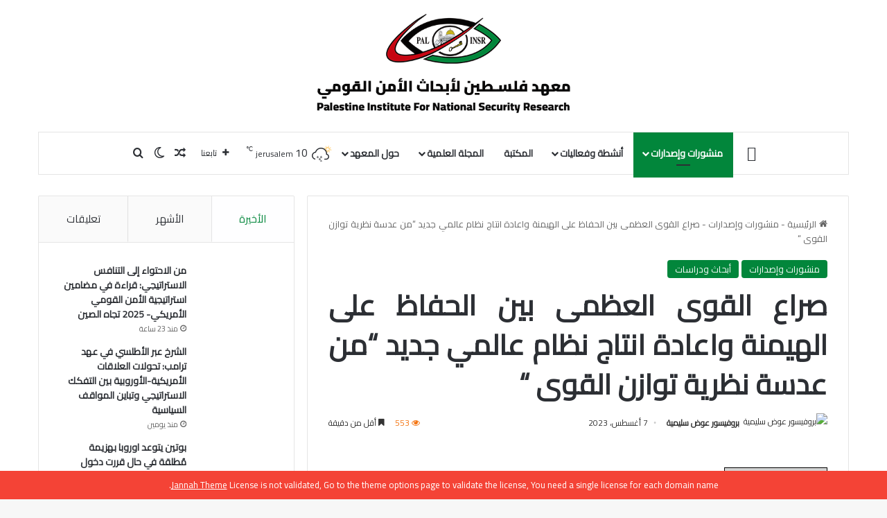

--- FILE ---
content_type: text/html; charset=UTF-8
request_url: https://pinsr.ps/%D8%B5%D8%B1%D8%A7%D8%B9-%D8%A7%D9%84%D9%82%D9%88%D9%89-%D8%A7%D9%84%D8%B9%D8%B8%D9%85%D9%89-%D8%A8%D9%8A%D9%86-%D8%A7%D9%84%D8%AD%D9%81%D8%A7%D8%B8-%D8%B9%D9%84%D9%89-%D8%A7%D9%84%D9%87%D9%8A%D9%85/
body_size: 21615
content:
<!DOCTYPE html>
<html dir="rtl" lang="ar" class="" data-skin="light" prefix="og: https://ogp.me/ns#">
<head>
	<meta charset="UTF-8" />
	<link rel="profile" href="https://gmpg.org/xfn/11" />
	
<meta http-equiv='x-dns-prefetch-control' content='on'>
<link rel='dns-prefetch' href='//cdnjs.cloudflare.com' />
<link rel='dns-prefetch' href='//ajax.googleapis.com' />
<link rel='dns-prefetch' href='//fonts.googleapis.com' />
<link rel='dns-prefetch' href='//fonts.gstatic.com' />
<link rel='dns-prefetch' href='//s.gravatar.com' />
<link rel='dns-prefetch' href='//www.google-analytics.com' />
<link rel='preload' as='script' href='https://ajax.googleapis.com/ajax/libs/webfont/1/webfont.js'>

<!-- تحسين محرك البحث بواسطة رانك ماث - https://rankmath.com/ -->
<title>صراع القوى العظمى بين الحفاظ على الهيمنة واعادة انتاج نظام عالمي جديد &quot;من عدسة نظرية توازن القوى &quot; - معهد فلسطين لأبحاث الامن القومي</title>
<meta name="robots" content="follow, index, max-snippet:-1, max-video-preview:-1, max-image-preview:large"/>
<link rel="canonical" href="https://pinsr.edu.ps/%d8%b5%d8%b1%d8%a7%d8%b9-%d8%a7%d9%84%d9%82%d9%88%d9%89-%d8%a7%d9%84%d8%b9%d8%b8%d9%85%d9%89-%d8%a8%d9%8a%d9%86-%d8%a7%d9%84%d8%ad%d9%81%d8%a7%d8%b8-%d8%b9%d9%84%d9%89-%d8%a7%d9%84%d9%87%d9%8a%d9%85/" />
<meta property="og:locale" content="ar_AR" />
<meta property="og:type" content="article" />
<meta property="og:title" content="صراع القوى العظمى بين الحفاظ على الهيمنة واعادة انتاج نظام عالمي جديد &quot;من عدسة نظرية توازن القوى &quot; - معهد فلسطين لأبحاث الامن القومي" />
<meta property="og:url" content="https://pinsr.edu.ps/%d8%b5%d8%b1%d8%a7%d8%b9-%d8%a7%d9%84%d9%82%d9%88%d9%89-%d8%a7%d9%84%d8%b9%d8%b8%d9%85%d9%89-%d8%a8%d9%8a%d9%86-%d8%a7%d9%84%d8%ad%d9%81%d8%a7%d8%b8-%d8%b9%d9%84%d9%89-%d8%a7%d9%84%d9%87%d9%8a%d9%85/" />
<meta property="og:site_name" content="معهد فلسطين لأبحاث الامن القومي" />
<meta property="article:section" content="منشورات وإصدارات" />
<meta property="og:image" content="https://pinsr.edu.ps/wp-content/uploads/2023/08/1659976742_752_105883_51.jpg" />
<meta property="og:image:secure_url" content="https://pinsr.edu.ps/wp-content/uploads/2023/08/1659976742_752_105883_51.jpg" />
<meta property="og:image:width" content="1015" />
<meta property="og:image:height" content="500" />
<meta property="og:image:alt" content="صراع القوى العظمى بين الحفاظ على الهيمنة  واعادة انتاج نظام عالمي جديد  &#8220;من عدسة نظرية توازن القوى &#8220;" />
<meta property="og:image:type" content="image/jpeg" />
<meta property="article:published_time" content="2023-08-07T10:05:53+03:00" />
<meta name="twitter:card" content="summary_large_image" />
<meta name="twitter:title" content="صراع القوى العظمى بين الحفاظ على الهيمنة واعادة انتاج نظام عالمي جديد &quot;من عدسة نظرية توازن القوى &quot; - معهد فلسطين لأبحاث الامن القومي" />
<meta name="twitter:image" content="https://pinsr.edu.ps/wp-content/uploads/2023/08/1659976742_752_105883_51.jpg" />
<meta name="twitter:label1" content="كُتب بواسطة" />
<meta name="twitter:data1" content="بروفيسور عوض سليمية" />
<meta name="twitter:label2" content="مدة القراءة" />
<meta name="twitter:data2" content="أقل من دقيقة" />
<script type="application/ld+json" class="rank-math-schema">{"@context":"https://schema.org","@graph":[{"@type":["Organization","Person"],"@id":"https://pinsr.edu.ps/#person","name":"\u0645\u0639\u0647\u062f \u0641\u0644\u0633\u0637\u064a\u0646 \u0644\u0623\u0628\u062d\u0627\u062b \u0627\u0644\u0627\u0645\u0646 \u0627\u0644\u0642\u0648\u0645\u064a","url":"https://pinsr.ps"},{"@type":"WebSite","@id":"https://pinsr.edu.ps/#website","url":"https://pinsr.edu.ps","name":"\u0645\u0639\u0647\u062f \u0641\u0644\u0633\u0637\u064a\u0646 \u0644\u0623\u0628\u062d\u0627\u062b \u0627\u0644\u0627\u0645\u0646 \u0627\u0644\u0642\u0648\u0645\u064a","publisher":{"@id":"https://pinsr.edu.ps/#person"},"inLanguage":"ar"},{"@type":"ImageObject","@id":"https://pinsr.edu.ps/wp-content/uploads/2023/08/1659976742_752_105883_51.jpg","url":"https://pinsr.edu.ps/wp-content/uploads/2023/08/1659976742_752_105883_51.jpg","width":"1015","height":"500","inLanguage":"ar"},{"@type":"BreadcrumbList","@id":"https://pinsr.edu.ps/%d8%b5%d8%b1%d8%a7%d8%b9-%d8%a7%d9%84%d9%82%d9%88%d9%89-%d8%a7%d9%84%d8%b9%d8%b8%d9%85%d9%89-%d8%a8%d9%8a%d9%86-%d8%a7%d9%84%d8%ad%d9%81%d8%a7%d8%b8-%d8%b9%d9%84%d9%89-%d8%a7%d9%84%d9%87%d9%8a%d9%85/#breadcrumb","itemListElement":[{"@type":"ListItem","position":"1","item":{"@id":"https://pinsr.ps","name":"\u0627\u0644\u0631\u0626\u064a\u0633\u064a\u0629"}},{"@type":"ListItem","position":"2","item":{"@id":"https://pinsr.edu.ps/%d9%85%d9%86%d8%b4%d9%88%d8%b1%d8%a7%d8%aa-%d9%88%d8%a5%d8%b5%d8%af%d8%a7%d8%b1%d8%a7%d8%aa/","name":"\u0645\u0646\u0634\u0648\u0631\u0627\u062a \u0648\u0625\u0635\u062f\u0627\u0631\u0627\u062a"}},{"@type":"ListItem","position":"3","item":{"@id":"https://pinsr.edu.ps/%d8%b5%d8%b1%d8%a7%d8%b9-%d8%a7%d9%84%d9%82%d9%88%d9%89-%d8%a7%d9%84%d8%b9%d8%b8%d9%85%d9%89-%d8%a8%d9%8a%d9%86-%d8%a7%d9%84%d8%ad%d9%81%d8%a7%d8%b8-%d8%b9%d9%84%d9%89-%d8%a7%d9%84%d9%87%d9%8a%d9%85/","name":"\u0635\u0631\u0627\u0639 \u0627\u0644\u0642\u0648\u0649 \u0627\u0644\u0639\u0638\u0645\u0649 \u0628\u064a\u0646 \u0627\u0644\u062d\u0641\u0627\u0638 \u0639\u0644\u0649 \u0627\u0644\u0647\u064a\u0645\u0646\u0629  \u0648\u0627\u0639\u0627\u062f\u0629 \u0627\u0646\u062a\u0627\u062c \u0646\u0638\u0627\u0645 \u0639\u0627\u0644\u0645\u064a \u062c\u062f\u064a\u062f  &#8220;\u0645\u0646 \u0639\u062f\u0633\u0629 \u0646\u0638\u0631\u064a\u0629 \u062a\u0648\u0627\u0632\u0646 \u0627\u0644\u0642\u0648\u0649 &#8220;"}}]},{"@type":"WebPage","@id":"https://pinsr.edu.ps/%d8%b5%d8%b1%d8%a7%d8%b9-%d8%a7%d9%84%d9%82%d9%88%d9%89-%d8%a7%d9%84%d8%b9%d8%b8%d9%85%d9%89-%d8%a8%d9%8a%d9%86-%d8%a7%d9%84%d8%ad%d9%81%d8%a7%d8%b8-%d8%b9%d9%84%d9%89-%d8%a7%d9%84%d9%87%d9%8a%d9%85/#webpage","url":"https://pinsr.edu.ps/%d8%b5%d8%b1%d8%a7%d8%b9-%d8%a7%d9%84%d9%82%d9%88%d9%89-%d8%a7%d9%84%d8%b9%d8%b8%d9%85%d9%89-%d8%a8%d9%8a%d9%86-%d8%a7%d9%84%d8%ad%d9%81%d8%a7%d8%b8-%d8%b9%d9%84%d9%89-%d8%a7%d9%84%d9%87%d9%8a%d9%85/","name":"\u0635\u0631\u0627\u0639 \u0627\u0644\u0642\u0648\u0649 \u0627\u0644\u0639\u0638\u0645\u0649 \u0628\u064a\u0646 \u0627\u0644\u062d\u0641\u0627\u0638 \u0639\u0644\u0649 \u0627\u0644\u0647\u064a\u0645\u0646\u0629 \u0648\u0627\u0639\u0627\u062f\u0629 \u0627\u0646\u062a\u0627\u062c \u0646\u0638\u0627\u0645 \u0639\u0627\u0644\u0645\u064a \u062c\u062f\u064a\u062f &quot;\u0645\u0646 \u0639\u062f\u0633\u0629 \u0646\u0638\u0631\u064a\u0629 \u062a\u0648\u0627\u0632\u0646 \u0627\u0644\u0642\u0648\u0649 &quot; - \u0645\u0639\u0647\u062f \u0641\u0644\u0633\u0637\u064a\u0646 \u0644\u0623\u0628\u062d\u0627\u062b \u0627\u0644\u0627\u0645\u0646 \u0627\u0644\u0642\u0648\u0645\u064a","datePublished":"2023-08-07T10:05:53+03:00","dateModified":"2023-08-07T10:05:53+03:00","isPartOf":{"@id":"https://pinsr.edu.ps/#website"},"primaryImageOfPage":{"@id":"https://pinsr.edu.ps/wp-content/uploads/2023/08/1659976742_752_105883_51.jpg"},"inLanguage":"ar","breadcrumb":{"@id":"https://pinsr.edu.ps/%d8%b5%d8%b1%d8%a7%d8%b9-%d8%a7%d9%84%d9%82%d9%88%d9%89-%d8%a7%d9%84%d8%b9%d8%b8%d9%85%d9%89-%d8%a8%d9%8a%d9%86-%d8%a7%d9%84%d8%ad%d9%81%d8%a7%d8%b8-%d8%b9%d9%84%d9%89-%d8%a7%d9%84%d9%87%d9%8a%d9%85/#breadcrumb"}},{"@type":"Person","@id":"https://pinsr.edu.ps/author/awad/","name":"\u0628\u0631\u0648\u0641\u064a\u0633\u0648\u0631 \u0639\u0648\u0636 \u0633\u0644\u064a\u0645\u064a\u0629","url":"https://pinsr.edu.ps/author/awad/","image":{"@type":"ImageObject","@id":"https://pinsr.edu.ps/wp-content/uploads/2023/02/44915464_171634447_1742863762758004_6704083030381307378_n.jpg","url":"https://pinsr.edu.ps/wp-content/uploads/2023/02/44915464_171634447_1742863762758004_6704083030381307378_n.jpg","caption":"\u0628\u0631\u0648\u0641\u064a\u0633\u0648\u0631 \u0639\u0648\u0636 \u0633\u0644\u064a\u0645\u064a\u0629","inLanguage":"ar"}},{"@type":"BlogPosting","headline":"\u0635\u0631\u0627\u0639 \u0627\u0644\u0642\u0648\u0649 \u0627\u0644\u0639\u0638\u0645\u0649 \u0628\u064a\u0646 \u0627\u0644\u062d\u0641\u0627\u0638 \u0639\u0644\u0649 \u0627\u0644\u0647\u064a\u0645\u0646\u0629 \u0648\u0627\u0639\u0627\u062f\u0629 \u0627\u0646\u062a\u0627\u062c \u0646\u0638\u0627\u0645 \u0639\u0627\u0644\u0645\u064a \u062c\u062f\u064a\u062f &quot;\u0645\u0646 \u0639\u062f\u0633\u0629 \u0646\u0638\u0631\u064a\u0629 \u062a\u0648\u0627\u0632\u0646 \u0627\u0644\u0642\u0648\u0649 &quot;","datePublished":"2023-08-07T10:05:53+03:00","dateModified":"2023-08-07T10:05:53+03:00","articleSection":"\u0623\u0628\u062d\u0627\u062b \u0648\u062f\u0631\u0627\u0633\u0627\u062a, \u0645\u0646\u0634\u0648\u0631\u0627\u062a \u0648\u0625\u0635\u062f\u0627\u0631\u0627\u062a","author":{"@id":"https://pinsr.edu.ps/author/awad/","name":"\u0628\u0631\u0648\u0641\u064a\u0633\u0648\u0631 \u0639\u0648\u0636 \u0633\u0644\u064a\u0645\u064a\u0629"},"publisher":{"@id":"https://pinsr.edu.ps/#person"},"name":"\u0635\u0631\u0627\u0639 \u0627\u0644\u0642\u0648\u0649 \u0627\u0644\u0639\u0638\u0645\u0649 \u0628\u064a\u0646 \u0627\u0644\u062d\u0641\u0627\u0638 \u0639\u0644\u0649 \u0627\u0644\u0647\u064a\u0645\u0646\u0629 \u0648\u0627\u0639\u0627\u062f\u0629 \u0627\u0646\u062a\u0627\u062c \u0646\u0638\u0627\u0645 \u0639\u0627\u0644\u0645\u064a \u062c\u062f\u064a\u062f &quot;\u0645\u0646 \u0639\u062f\u0633\u0629 \u0646\u0638\u0631\u064a\u0629 \u062a\u0648\u0627\u0632\u0646 \u0627\u0644\u0642\u0648\u0649 &quot;","@id":"https://pinsr.edu.ps/%d8%b5%d8%b1%d8%a7%d8%b9-%d8%a7%d9%84%d9%82%d9%88%d9%89-%d8%a7%d9%84%d8%b9%d8%b8%d9%85%d9%89-%d8%a8%d9%8a%d9%86-%d8%a7%d9%84%d8%ad%d9%81%d8%a7%d8%b8-%d8%b9%d9%84%d9%89-%d8%a7%d9%84%d9%87%d9%8a%d9%85/#richSnippet","isPartOf":{"@id":"https://pinsr.edu.ps/%d8%b5%d8%b1%d8%a7%d8%b9-%d8%a7%d9%84%d9%82%d9%88%d9%89-%d8%a7%d9%84%d8%b9%d8%b8%d9%85%d9%89-%d8%a8%d9%8a%d9%86-%d8%a7%d9%84%d8%ad%d9%81%d8%a7%d8%b8-%d8%b9%d9%84%d9%89-%d8%a7%d9%84%d9%87%d9%8a%d9%85/#webpage"},"image":{"@id":"https://pinsr.edu.ps/wp-content/uploads/2023/08/1659976742_752_105883_51.jpg"},"inLanguage":"ar","mainEntityOfPage":{"@id":"https://pinsr.edu.ps/%d8%b5%d8%b1%d8%a7%d8%b9-%d8%a7%d9%84%d9%82%d9%88%d9%89-%d8%a7%d9%84%d8%b9%d8%b8%d9%85%d9%89-%d8%a8%d9%8a%d9%86-%d8%a7%d9%84%d8%ad%d9%81%d8%a7%d8%b8-%d8%b9%d9%84%d9%89-%d8%a7%d9%84%d9%87%d9%8a%d9%85/#webpage"}}]}</script>
<!-- /إضافة تحسين محركات البحث لووردبريس Rank Math -->

<link rel='dns-prefetch' href='//pinsr.edu.ps' />
<link rel="alternate" type="application/rss+xml" title="معهد فلسطين لأبحاث الامن القومي &laquo; الخلاصة" href="https://pinsr.edu.ps/feed/" />
<link rel="alternate" type="application/rss+xml" title="معهد فلسطين لأبحاث الامن القومي &laquo; خلاصة التعليقات" href="https://pinsr.edu.ps/comments/feed/" />
		<script type="text/javascript">
			try {
				if( 'undefined' != typeof localStorage ){
					var tieSkin = localStorage.getItem('tie-skin');
				}

				
				var html = document.getElementsByTagName('html')[0].classList,
						htmlSkin = 'light';

				if( html.contains('dark-skin') ){
					htmlSkin = 'dark';
				}

				if( tieSkin != null && tieSkin != htmlSkin ){
					html.add('tie-skin-inverted');
					var tieSkinInverted = true;
				}

				if( tieSkin == 'dark' ){
					html.add('dark-skin');
				}
				else if( tieSkin == 'light' ){
					html.remove( 'dark-skin' );
				}
				
			} catch(e) { console.log( e ) }

		</script>
		<link rel="alternate" type="application/rss+xml" title="معهد فلسطين لأبحاث الامن القومي &laquo; صراع القوى العظمى بين الحفاظ على الهيمنة  واعادة انتاج نظام عالمي جديد  &#8220;من عدسة نظرية توازن القوى &#8220; خلاصة التعليقات" href="https://pinsr.edu.ps/%d8%b5%d8%b1%d8%a7%d8%b9-%d8%a7%d9%84%d9%82%d9%88%d9%89-%d8%a7%d9%84%d8%b9%d8%b8%d9%85%d9%89-%d8%a8%d9%8a%d9%86-%d8%a7%d9%84%d8%ad%d9%81%d8%a7%d8%b8-%d8%b9%d9%84%d9%89-%d8%a7%d9%84%d9%87%d9%8a%d9%85/feed/" />

		<style type="text/css">
			:root{				
			--tie-preset-gradient-1: linear-gradient(135deg, rgba(6, 147, 227, 1) 0%, rgb(155, 81, 224) 100%);
			--tie-preset-gradient-2: linear-gradient(135deg, rgb(122, 220, 180) 0%, rgb(0, 208, 130) 100%);
			--tie-preset-gradient-3: linear-gradient(135deg, rgba(252, 185, 0, 1) 0%, rgba(255, 105, 0, 1) 100%);
			--tie-preset-gradient-4: linear-gradient(135deg, rgba(255, 105, 0, 1) 0%, rgb(207, 46, 46) 100%);
			--tie-preset-gradient-5: linear-gradient(135deg, rgb(238, 238, 238) 0%, rgb(169, 184, 195) 100%);
			--tie-preset-gradient-6: linear-gradient(135deg, rgb(74, 234, 220) 0%, rgb(151, 120, 209) 20%, rgb(207, 42, 186) 40%, rgb(238, 44, 130) 60%, rgb(251, 105, 98) 80%, rgb(254, 248, 76) 100%);
			--tie-preset-gradient-7: linear-gradient(135deg, rgb(255, 206, 236) 0%, rgb(152, 150, 240) 100%);
			--tie-preset-gradient-8: linear-gradient(135deg, rgb(254, 205, 165) 0%, rgb(254, 45, 45) 50%, rgb(107, 0, 62) 100%);
			--tie-preset-gradient-9: linear-gradient(135deg, rgb(255, 203, 112) 0%, rgb(199, 81, 192) 50%, rgb(65, 88, 208) 100%);
			--tie-preset-gradient-10: linear-gradient(135deg, rgb(255, 245, 203) 0%, rgb(182, 227, 212) 50%, rgb(51, 167, 181) 100%);
			--tie-preset-gradient-11: linear-gradient(135deg, rgb(202, 248, 128) 0%, rgb(113, 206, 126) 100%);
			--tie-preset-gradient-12: linear-gradient(135deg, rgb(2, 3, 129) 0%, rgb(40, 116, 252) 100%);
			--tie-preset-gradient-13: linear-gradient(135deg, #4D34FA, #ad34fa);
			--tie-preset-gradient-14: linear-gradient(135deg, #0057FF, #31B5FF);
			--tie-preset-gradient-15: linear-gradient(135deg, #FF007A, #FF81BD);
			--tie-preset-gradient-16: linear-gradient(135deg, #14111E, #4B4462);
			--tie-preset-gradient-17: linear-gradient(135deg, #F32758, #FFC581);

			
					--main-nav-background: #FFFFFF;
					--main-nav-secondry-background: rgba(0,0,0,0.03);
					--main-nav-primary-color: #0088ff;
					--main-nav-contrast-primary-color: #FFFFFF;
					--main-nav-text-color: #2c2f34;
					--main-nav-secondry-text-color: rgba(0,0,0,0.5);
					--main-nav-main-border-color: rgba(0,0,0,0.1);
					--main-nav-secondry-border-color: rgba(0,0,0,0.08);
				
			}
		</style>
	<link rel="alternate" title="oEmbed (JSON)" type="application/json+oembed" href="https://pinsr.edu.ps/wp-json/oembed/1.0/embed?url=https%3A%2F%2Fpinsr.edu.ps%2F%25d8%25b5%25d8%25b1%25d8%25a7%25d8%25b9-%25d8%25a7%25d9%2584%25d9%2582%25d9%2588%25d9%2589-%25d8%25a7%25d9%2584%25d8%25b9%25d8%25b8%25d9%2585%25d9%2589-%25d8%25a8%25d9%258a%25d9%2586-%25d8%25a7%25d9%2584%25d8%25ad%25d9%2581%25d8%25a7%25d8%25b8-%25d8%25b9%25d9%2584%25d9%2589-%25d8%25a7%25d9%2584%25d9%2587%25d9%258a%25d9%2585%2F" />
<link rel="alternate" title="oEmbed (XML)" type="text/xml+oembed" href="https://pinsr.edu.ps/wp-json/oembed/1.0/embed?url=https%3A%2F%2Fpinsr.edu.ps%2F%25d8%25b5%25d8%25b1%25d8%25a7%25d8%25b9-%25d8%25a7%25d9%2584%25d9%2582%25d9%2588%25d9%2589-%25d8%25a7%25d9%2584%25d8%25b9%25d8%25b8%25d9%2585%25d9%2589-%25d8%25a8%25d9%258a%25d9%2586-%25d8%25a7%25d9%2584%25d8%25ad%25d9%2581%25d8%25a7%25d8%25b8-%25d8%25b9%25d9%2584%25d9%2589-%25d8%25a7%25d9%2584%25d9%2587%25d9%258a%25d9%2585%2F&#038;format=xml" />
<meta name="viewport" content="width=device-width, initial-scale=1.0" /><style id='wp-img-auto-sizes-contain-inline-css' type='text/css'>
img:is([sizes=auto i],[sizes^="auto," i]){contain-intrinsic-size:3000px 1500px}
/*# sourceURL=wp-img-auto-sizes-contain-inline-css */
</style>
<style id='wp-emoji-styles-inline-css' type='text/css'>

	img.wp-smiley, img.emoji {
		display: inline !important;
		border: none !important;
		box-shadow: none !important;
		height: 1em !important;
		width: 1em !important;
		margin: 0 0.07em !important;
		vertical-align: -0.1em !important;
		background: none !important;
		padding: 0 !important;
	}
/*# sourceURL=wp-emoji-styles-inline-css */
</style>
<link rel='stylesheet' id='wmvp-style-videos-list-css' href='https://pinsr.edu.ps/wp-content/plugins/wm-video-playlists/assets/css/style.css?ver=1.0.2' type='text/css' media='all' />
<link rel='stylesheet' id='tie-css-base-css' href='https://pinsr.edu.ps/wp-content/themes/jannah/assets/css/base.min.css?ver=7.5.1' type='text/css' media='all' />
<link rel='stylesheet' id='tie-css-styles-css' href='https://pinsr.edu.ps/wp-content/themes/jannah/assets/css/style.min.css?ver=7.5.1' type='text/css' media='all' />
<link rel='stylesheet' id='tie-css-widgets-css' href='https://pinsr.edu.ps/wp-content/themes/jannah/assets/css/widgets.min.css?ver=7.5.1' type='text/css' media='all' />
<link rel='stylesheet' id='tie-css-helpers-css' href='https://pinsr.edu.ps/wp-content/themes/jannah/assets/css/helpers.min.css?ver=7.5.1' type='text/css' media='all' />
<link rel='stylesheet' id='tie-fontawesome5-css' href='https://pinsr.edu.ps/wp-content/themes/jannah/assets/css/fontawesome.css?ver=7.5.1' type='text/css' media='all' />
<link rel='stylesheet' id='tie-css-ilightbox-css' href='https://pinsr.edu.ps/wp-content/themes/jannah/assets/ilightbox/dark-skin/skin.css?ver=7.5.1' type='text/css' media='all' />
<link rel='stylesheet' id='tie-css-shortcodes-css' href='https://pinsr.edu.ps/wp-content/themes/jannah/assets/css/plugins/shortcodes.min.css?ver=7.5.1' type='text/css' media='all' />
<link rel='stylesheet' id='tie-css-single-css' href='https://pinsr.edu.ps/wp-content/themes/jannah/assets/css/single.min.css?ver=7.5.1' type='text/css' media='all' />
<link rel='stylesheet' id='tie-css-print-css' href='https://pinsr.edu.ps/wp-content/themes/jannah/assets/css/print.css?ver=7.5.1' type='text/css' media='print' />
<link rel='stylesheet' id='tie-theme-rtl-css-css' href='https://pinsr.edu.ps/wp-content/themes/jannah/rtl.css?ver=6.9' type='text/css' media='all' />
<link rel='stylesheet' id='tie-theme-child-css-css' href='https://pinsr.edu.ps/wp-content/themes/jannah-child/style.css?ver=6.9' type='text/css' media='all' />
<style id='tie-theme-child-css-inline-css' type='text/css'>
.wf-active body{font-family: 'Cairo';}.wf-active .logo-text,.wf-active h1,.wf-active h2,.wf-active h3,.wf-active h4,.wf-active h5,.wf-active h6,.wf-active .the-subtitle{font-family: 'Cairo';}.wf-active #main-nav .main-menu > ul > li > a{font-family: 'Cairo';}.wf-active blockquote p{font-family: 'Cairo';}#tie-wrapper .mag-box.big-post-left-box li:not(:first-child) .post-title,#tie-wrapper .mag-box.big-post-top-box li:not(:first-child) .post-title,#tie-wrapper .mag-box.half-box li:not(:first-child) .post-title,#tie-wrapper .mag-box.big-thumb-left-box li:not(:first-child) .post-title,#tie-wrapper .mag-box.scrolling-box .slide .post-title,#tie-wrapper .mag-box.miscellaneous-box li:not(:first-child) .post-title{font-weight: 500;}:root:root{--brand-color: #02863b;--dark-brand-color: #005409;--bright-color: #FFFFFF;--base-color: #2c2f34;}#footer-widgets-container{border-top: 8px solid #02863b;-webkit-box-shadow: 0 -5px 0 rgba(0,0,0,0.07); -moz-box-shadow: 0 -8px 0 rgba(0,0,0,0.07); box-shadow: 0 -8px 0 rgba(0,0,0,0.07);}#reading-position-indicator{box-shadow: 0 0 10px rgba( 2,134,59,0.7);}:root:root{--brand-color: #02863b;--dark-brand-color: #005409;--bright-color: #FFFFFF;--base-color: #2c2f34;}#footer-widgets-container{border-top: 8px solid #02863b;-webkit-box-shadow: 0 -5px 0 rgba(0,0,0,0.07); -moz-box-shadow: 0 -8px 0 rgba(0,0,0,0.07); box-shadow: 0 -8px 0 rgba(0,0,0,0.07);}#reading-position-indicator{box-shadow: 0 0 10px rgba( 2,134,59,0.7);}#header-notification-bar{background: var( --tie-preset-gradient-13 );}#header-notification-bar{--tie-buttons-color: #FFFFFF;--tie-buttons-border-color: #FFFFFF;--tie-buttons-hover-color: #e1e1e1;--tie-buttons-hover-text: #000000;}#header-notification-bar{--tie-buttons-text: #000000;}#top-nav .breaking-title{color: #FFFFFF;}#top-nav .breaking-title:before{background-color: #c60713;}#top-nav .breaking-news-nav li:hover{background-color: #c60713;border-color: #c60713;}.tie-cat-9,.tie-cat-item-9 > span{background-color:#e67e22 !important;color:#FFFFFF !important;}.tie-cat-9:after{border-top-color:#e67e22 !important;}.tie-cat-9:hover{background-color:#c86004 !important;}.tie-cat-9:hover:after{border-top-color:#c86004 !important;}.tie-cat-17,.tie-cat-item-17 > span{background-color:#2ecc71 !important;color:#FFFFFF !important;}.tie-cat-17:after{border-top-color:#2ecc71 !important;}.tie-cat-17:hover{background-color:#10ae53 !important;}.tie-cat-17:hover:after{border-top-color:#10ae53 !important;}.tie-cat-22,.tie-cat-item-22 > span{background-color:#9b59b6 !important;color:#FFFFFF !important;}.tie-cat-22:after{border-top-color:#9b59b6 !important;}.tie-cat-22:hover{background-color:#7d3b98 !important;}.tie-cat-22:hover:after{border-top-color:#7d3b98 !important;}.tie-cat-24,.tie-cat-item-24 > span{background-color:#34495e !important;color:#FFFFFF !important;}.tie-cat-24:after{border-top-color:#34495e !important;}.tie-cat-24:hover{background-color:#162b40 !important;}.tie-cat-24:hover:after{border-top-color:#162b40 !important;}.tie-cat-25,.tie-cat-item-25 > span{background-color:#795548 !important;color:#FFFFFF !important;}.tie-cat-25:after{border-top-color:#795548 !important;}.tie-cat-25:hover{background-color:#5b372a !important;}.tie-cat-25:hover:after{border-top-color:#5b372a !important;}.tie-cat-26,.tie-cat-item-26 > span{background-color:#4CAF50 !important;color:#FFFFFF !important;}.tie-cat-26:after{border-top-color:#4CAF50 !important;}.tie-cat-26:hover{background-color:#2e9132 !important;}.tie-cat-26:hover:after{border-top-color:#2e9132 !important;}.meta-views.meta-item .tie-icon-fire:before{content: "\f06e" !important;}@media (max-width: 991px){.side-aside.normal-side{background: #02863b;background: -webkit-linear-gradient(135deg,#02863b,#02863b );background: -moz-linear-gradient(135deg,#02863b,#02863b );background: -o-linear-gradient(135deg,#02863b,#02863b );background: linear-gradient(135deg,#02863b,#02863b );}}
/*# sourceURL=tie-theme-child-css-inline-css */
</style>
<script type="text/javascript" src="https://pinsr.edu.ps/wp-includes/js/jquery/jquery.min.js?ver=3.7.1" id="jquery-core-js"></script>
<script type="text/javascript" src="https://pinsr.edu.ps/wp-includes/js/jquery/jquery-migrate.min.js?ver=3.4.1" id="jquery-migrate-js"></script>
<link rel="https://api.w.org/" href="https://pinsr.edu.ps/wp-json/" /><link rel="alternate" title="JSON" type="application/json" href="https://pinsr.edu.ps/wp-json/wp/v2/posts/1734" /><link rel="EditURI" type="application/rsd+xml" title="RSD" href="https://pinsr.edu.ps/xmlrpc.php?rsd" />
<meta name="generator" content="WordPress 6.9" />
<link rel='shortlink' href='https://pinsr.edu.ps/?p=1734' />
<style>html:not(.dark-skin) .light-skin{--wmvp-playlist-head-bg: var(--brand-color);--wmvp-playlist-head-color: var(--bright-color);--wmvp-current-video-bg: #f2f4f5;--wmvp-current-video-color: #000;--wmvp-playlist-bg: #fff;--wmvp-playlist-color: #000;--wmvp-playlist-outer-border: 1px solid rgba(0,0,0,0.07);--wmvp-playlist-inner-border-color: rgba(0,0,0,0.07);}</style><style>.dark-skin{--wmvp-playlist-head-bg: #131416;--wmvp-playlist-head-color: #fff;--wmvp-current-video-bg: #24262a;--wmvp-current-video-color: #fff;--wmvp-playlist-bg: #1a1b1f;--wmvp-playlist-color: #fff;--wmvp-playlist-outer-border: 1px solid rgba(0,0,0,0.07);--wmvp-playlist-inner-border-color: rgba(255,255,255,0.05);}</style><meta http-equiv="X-UA-Compatible" content="IE=edge">
<meta name="generator" content="Elementor 3.28.4; features: e_font_icon_svg, additional_custom_breakpoints, e_local_google_fonts, e_element_cache; settings: css_print_method-external, google_font-enabled, font_display-swap">
			<style>
				.e-con.e-parent:nth-of-type(n+4):not(.e-lazyloaded):not(.e-no-lazyload),
				.e-con.e-parent:nth-of-type(n+4):not(.e-lazyloaded):not(.e-no-lazyload) * {
					background-image: none !important;
				}
				@media screen and (max-height: 1024px) {
					.e-con.e-parent:nth-of-type(n+3):not(.e-lazyloaded):not(.e-no-lazyload),
					.e-con.e-parent:nth-of-type(n+3):not(.e-lazyloaded):not(.e-no-lazyload) * {
						background-image: none !important;
					}
				}
				@media screen and (max-height: 640px) {
					.e-con.e-parent:nth-of-type(n+2):not(.e-lazyloaded):not(.e-no-lazyload),
					.e-con.e-parent:nth-of-type(n+2):not(.e-lazyloaded):not(.e-no-lazyload) * {
						background-image: none !important;
					}
				}
			</style>
					<style type="text/css" id="wp-custom-css">
			*{
	font-family:'cairo';
}

.post-content{
	    text-align: justify !important;
}

.main-content-row hr {
    box-sizing: content-box;
    height: 1px;
    background: #ddd;
    margin: 20px 0;
}

.main-content-row p {
    line-height: 24px;
    font-size: 16px;
		text-align: justify;
}

.main-content-row h3{
	    margin: 10px 0;
	font-weight: bold;
}		</style>
		<style id='global-styles-inline-css' type='text/css'>
:root{--wp--preset--aspect-ratio--square: 1;--wp--preset--aspect-ratio--4-3: 4/3;--wp--preset--aspect-ratio--3-4: 3/4;--wp--preset--aspect-ratio--3-2: 3/2;--wp--preset--aspect-ratio--2-3: 2/3;--wp--preset--aspect-ratio--16-9: 16/9;--wp--preset--aspect-ratio--9-16: 9/16;--wp--preset--color--black: #000000;--wp--preset--color--cyan-bluish-gray: #abb8c3;--wp--preset--color--white: #ffffff;--wp--preset--color--pale-pink: #f78da7;--wp--preset--color--vivid-red: #cf2e2e;--wp--preset--color--luminous-vivid-orange: #ff6900;--wp--preset--color--luminous-vivid-amber: #fcb900;--wp--preset--color--light-green-cyan: #7bdcb5;--wp--preset--color--vivid-green-cyan: #00d084;--wp--preset--color--pale-cyan-blue: #8ed1fc;--wp--preset--color--vivid-cyan-blue: #0693e3;--wp--preset--color--vivid-purple: #9b51e0;--wp--preset--color--global-color: #02863b;--wp--preset--gradient--vivid-cyan-blue-to-vivid-purple: linear-gradient(135deg,rgb(6,147,227) 0%,rgb(155,81,224) 100%);--wp--preset--gradient--light-green-cyan-to-vivid-green-cyan: linear-gradient(135deg,rgb(122,220,180) 0%,rgb(0,208,130) 100%);--wp--preset--gradient--luminous-vivid-amber-to-luminous-vivid-orange: linear-gradient(135deg,rgb(252,185,0) 0%,rgb(255,105,0) 100%);--wp--preset--gradient--luminous-vivid-orange-to-vivid-red: linear-gradient(135deg,rgb(255,105,0) 0%,rgb(207,46,46) 100%);--wp--preset--gradient--very-light-gray-to-cyan-bluish-gray: linear-gradient(135deg,rgb(238,238,238) 0%,rgb(169,184,195) 100%);--wp--preset--gradient--cool-to-warm-spectrum: linear-gradient(135deg,rgb(74,234,220) 0%,rgb(151,120,209) 20%,rgb(207,42,186) 40%,rgb(238,44,130) 60%,rgb(251,105,98) 80%,rgb(254,248,76) 100%);--wp--preset--gradient--blush-light-purple: linear-gradient(135deg,rgb(255,206,236) 0%,rgb(152,150,240) 100%);--wp--preset--gradient--blush-bordeaux: linear-gradient(135deg,rgb(254,205,165) 0%,rgb(254,45,45) 50%,rgb(107,0,62) 100%);--wp--preset--gradient--luminous-dusk: linear-gradient(135deg,rgb(255,203,112) 0%,rgb(199,81,192) 50%,rgb(65,88,208) 100%);--wp--preset--gradient--pale-ocean: linear-gradient(135deg,rgb(255,245,203) 0%,rgb(182,227,212) 50%,rgb(51,167,181) 100%);--wp--preset--gradient--electric-grass: linear-gradient(135deg,rgb(202,248,128) 0%,rgb(113,206,126) 100%);--wp--preset--gradient--midnight: linear-gradient(135deg,rgb(2,3,129) 0%,rgb(40,116,252) 100%);--wp--preset--font-size--small: 13px;--wp--preset--font-size--medium: 20px;--wp--preset--font-size--large: 36px;--wp--preset--font-size--x-large: 42px;--wp--preset--spacing--20: 0.44rem;--wp--preset--spacing--30: 0.67rem;--wp--preset--spacing--40: 1rem;--wp--preset--spacing--50: 1.5rem;--wp--preset--spacing--60: 2.25rem;--wp--preset--spacing--70: 3.38rem;--wp--preset--spacing--80: 5.06rem;--wp--preset--shadow--natural: 6px 6px 9px rgba(0, 0, 0, 0.2);--wp--preset--shadow--deep: 12px 12px 50px rgba(0, 0, 0, 0.4);--wp--preset--shadow--sharp: 6px 6px 0px rgba(0, 0, 0, 0.2);--wp--preset--shadow--outlined: 6px 6px 0px -3px rgb(255, 255, 255), 6px 6px rgb(0, 0, 0);--wp--preset--shadow--crisp: 6px 6px 0px rgb(0, 0, 0);}:where(.is-layout-flex){gap: 0.5em;}:where(.is-layout-grid){gap: 0.5em;}body .is-layout-flex{display: flex;}.is-layout-flex{flex-wrap: wrap;align-items: center;}.is-layout-flex > :is(*, div){margin: 0;}body .is-layout-grid{display: grid;}.is-layout-grid > :is(*, div){margin: 0;}:where(.wp-block-columns.is-layout-flex){gap: 2em;}:where(.wp-block-columns.is-layout-grid){gap: 2em;}:where(.wp-block-post-template.is-layout-flex){gap: 1.25em;}:where(.wp-block-post-template.is-layout-grid){gap: 1.25em;}.has-black-color{color: var(--wp--preset--color--black) !important;}.has-cyan-bluish-gray-color{color: var(--wp--preset--color--cyan-bluish-gray) !important;}.has-white-color{color: var(--wp--preset--color--white) !important;}.has-pale-pink-color{color: var(--wp--preset--color--pale-pink) !important;}.has-vivid-red-color{color: var(--wp--preset--color--vivid-red) !important;}.has-luminous-vivid-orange-color{color: var(--wp--preset--color--luminous-vivid-orange) !important;}.has-luminous-vivid-amber-color{color: var(--wp--preset--color--luminous-vivid-amber) !important;}.has-light-green-cyan-color{color: var(--wp--preset--color--light-green-cyan) !important;}.has-vivid-green-cyan-color{color: var(--wp--preset--color--vivid-green-cyan) !important;}.has-pale-cyan-blue-color{color: var(--wp--preset--color--pale-cyan-blue) !important;}.has-vivid-cyan-blue-color{color: var(--wp--preset--color--vivid-cyan-blue) !important;}.has-vivid-purple-color{color: var(--wp--preset--color--vivid-purple) !important;}.has-black-background-color{background-color: var(--wp--preset--color--black) !important;}.has-cyan-bluish-gray-background-color{background-color: var(--wp--preset--color--cyan-bluish-gray) !important;}.has-white-background-color{background-color: var(--wp--preset--color--white) !important;}.has-pale-pink-background-color{background-color: var(--wp--preset--color--pale-pink) !important;}.has-vivid-red-background-color{background-color: var(--wp--preset--color--vivid-red) !important;}.has-luminous-vivid-orange-background-color{background-color: var(--wp--preset--color--luminous-vivid-orange) !important;}.has-luminous-vivid-amber-background-color{background-color: var(--wp--preset--color--luminous-vivid-amber) !important;}.has-light-green-cyan-background-color{background-color: var(--wp--preset--color--light-green-cyan) !important;}.has-vivid-green-cyan-background-color{background-color: var(--wp--preset--color--vivid-green-cyan) !important;}.has-pale-cyan-blue-background-color{background-color: var(--wp--preset--color--pale-cyan-blue) !important;}.has-vivid-cyan-blue-background-color{background-color: var(--wp--preset--color--vivid-cyan-blue) !important;}.has-vivid-purple-background-color{background-color: var(--wp--preset--color--vivid-purple) !important;}.has-black-border-color{border-color: var(--wp--preset--color--black) !important;}.has-cyan-bluish-gray-border-color{border-color: var(--wp--preset--color--cyan-bluish-gray) !important;}.has-white-border-color{border-color: var(--wp--preset--color--white) !important;}.has-pale-pink-border-color{border-color: var(--wp--preset--color--pale-pink) !important;}.has-vivid-red-border-color{border-color: var(--wp--preset--color--vivid-red) !important;}.has-luminous-vivid-orange-border-color{border-color: var(--wp--preset--color--luminous-vivid-orange) !important;}.has-luminous-vivid-amber-border-color{border-color: var(--wp--preset--color--luminous-vivid-amber) !important;}.has-light-green-cyan-border-color{border-color: var(--wp--preset--color--light-green-cyan) !important;}.has-vivid-green-cyan-border-color{border-color: var(--wp--preset--color--vivid-green-cyan) !important;}.has-pale-cyan-blue-border-color{border-color: var(--wp--preset--color--pale-cyan-blue) !important;}.has-vivid-cyan-blue-border-color{border-color: var(--wp--preset--color--vivid-cyan-blue) !important;}.has-vivid-purple-border-color{border-color: var(--wp--preset--color--vivid-purple) !important;}.has-vivid-cyan-blue-to-vivid-purple-gradient-background{background: var(--wp--preset--gradient--vivid-cyan-blue-to-vivid-purple) !important;}.has-light-green-cyan-to-vivid-green-cyan-gradient-background{background: var(--wp--preset--gradient--light-green-cyan-to-vivid-green-cyan) !important;}.has-luminous-vivid-amber-to-luminous-vivid-orange-gradient-background{background: var(--wp--preset--gradient--luminous-vivid-amber-to-luminous-vivid-orange) !important;}.has-luminous-vivid-orange-to-vivid-red-gradient-background{background: var(--wp--preset--gradient--luminous-vivid-orange-to-vivid-red) !important;}.has-very-light-gray-to-cyan-bluish-gray-gradient-background{background: var(--wp--preset--gradient--very-light-gray-to-cyan-bluish-gray) !important;}.has-cool-to-warm-spectrum-gradient-background{background: var(--wp--preset--gradient--cool-to-warm-spectrum) !important;}.has-blush-light-purple-gradient-background{background: var(--wp--preset--gradient--blush-light-purple) !important;}.has-blush-bordeaux-gradient-background{background: var(--wp--preset--gradient--blush-bordeaux) !important;}.has-luminous-dusk-gradient-background{background: var(--wp--preset--gradient--luminous-dusk) !important;}.has-pale-ocean-gradient-background{background: var(--wp--preset--gradient--pale-ocean) !important;}.has-electric-grass-gradient-background{background: var(--wp--preset--gradient--electric-grass) !important;}.has-midnight-gradient-background{background: var(--wp--preset--gradient--midnight) !important;}.has-small-font-size{font-size: var(--wp--preset--font-size--small) !important;}.has-medium-font-size{font-size: var(--wp--preset--font-size--medium) !important;}.has-large-font-size{font-size: var(--wp--preset--font-size--large) !important;}.has-x-large-font-size{font-size: var(--wp--preset--font-size--x-large) !important;}
/*# sourceURL=global-styles-inline-css */
</style>
<link rel='stylesheet' id='pdfemb_embed_pdf_css-css' href='https://pinsr.edu.ps/wp-content/plugins/pdf-embedder/assets/css/pdfemb.min.css?ver=4.9.2' type='text/css' media='all' />
</head>

<body id="tie-body" class="rtl wp-singular post-template-default single single-post postid-1734 single-format-standard wp-theme-jannah wp-child-theme-jannah-child tie-no-js wrapper-has-shadow block-head-1 magazine1 is-thumb-overlay-disabled is-desktop is-header-layout-2 sidebar-left has-sidebar post-layout-1 narrow-title-narrow-media is-standard-format has-mobile-share elementor-default elementor-kit-1310">



<div class="background-overlay">

	<div id="tie-container" class="site tie-container">

						<div class="theme-notice" style="z-index:9999999!important;position:fixed!important;width:100%!important;bottom:0!important;display:block!important;text-align:center;background:#f44336!important;color:#fff!important;"><a style="color: #fff; text-decoration: underline;" href="https://tielabs.com/buy/jannah?utm_source=footer-bar&utm_medium=link&utm_campaign=jannah">Jannah Theme</a> License is not validated, Go to the theme options page to validate the license, You need a single license for each domain name.</div>
			
		<div id="tie-wrapper">

			
<header id="theme-header" class="theme-header header-layout-2 main-nav-light main-nav-default-light main-nav-below main-nav-boxed no-stream-item has-normal-width-logo mobile-header-default">
	
<div class="container header-container">
	<div class="tie-row logo-row">

		
		<div class="logo-wrapper">
			<div class="tie-col-md-4 logo-container clearfix">
				<div id="mobile-header-components-area_1" class="mobile-header-components"><ul class="components"><li class="mobile-component_menu custom-menu-link"><a href="#" id="mobile-menu-icon" class=""><span class="tie-mobile-menu-icon nav-icon is-layout-1"></span><span class="screen-reader-text">القائمة</span></a></li></ul></div>
		<div id="logo" class="image-logo" style="margin-top: 20px; margin-bottom: 20px;">

			
			<a title="معهد فلسطين لأبحاث الامن القومي" href="https://pinsr.edu.ps/">
				
				<picture id="tie-logo-default" class="tie-logo-default tie-logo-picture">
					<source class="tie-logo-source-default tie-logo-source" srcset="https://pinsr.ps/wp-content/uploads/2023/02/logo-X2.png 2x, https://pinsr.ps/wp-content/uploads/2023/02/logo-3.png 1x" media="(max-width:991px)">
					<source class="tie-logo-source-default tie-logo-source" srcset="https://pinsr.ps/wp-content/uploads/2023/02/logo-X2-full.png 2x, https://pinsr.ps/wp-content/uploads/2023/02/logo-full.png 1x">
					<img class="tie-logo-img-default tie-logo-img" src="https://pinsr.ps/wp-content/uploads/2023/02/logo-full.png" alt="معهد فلسطين لأبحاث الامن القومي" width="300" height="150" style="max-height:150px; width: auto;" />
				</picture>
			
					<picture id="tie-logo-inverted" class="tie-logo-inverted tie-logo-picture">
						<source class="tie-logo-source-inverted tie-logo-source" srcset="https://pinsr.ps/wp-content/uploads/2023/02/logo-X2-White.png 2x, https://pinsr.ps/wp-content/uploads/2023/02/logo-White.png 1x" media="(max-width:991px)">
						<source class="tie-logo-source-inverted tie-logo-source" id="tie-logo-inverted-source" srcset="https://pinsr.ps/wp-content/uploads/2023/02/logo-X2-White-full.png 2x, https://pinsr.ps/wp-content/uploads/2023/02/logo-White-full.png 1x">
						<img class="tie-logo-img-inverted tie-logo-img" loading="lazy" id="tie-logo-inverted-img" src="https://pinsr.ps/wp-content/uploads/2023/02/logo-White-full.png" alt="معهد فلسطين لأبحاث الامن القومي" width="300" height="150" style="max-height:150px; width: auto;" />
					</picture>
							</a>

			
		</div><!-- #logo /-->

		<div id="mobile-header-components-area_2" class="mobile-header-components"><ul class="components"><li class="mobile-component_search custom-menu-link">
				<a href="#" class="tie-search-trigger-mobile">
					<span class="tie-icon-search tie-search-icon" aria-hidden="true"></span>
					<span class="screen-reader-text">بحث عن</span>
				</a>
			</li></ul></div>			</div><!-- .tie-col /-->
		</div><!-- .logo-wrapper /-->

		
	</div><!-- .tie-row /-->
</div><!-- .container /-->

<div class="main-nav-wrapper">
	<nav id="main-nav" data-skin="search-in-main-nav" class="main-nav header-nav live-search-parent menu-style-default menu-style-solid-bg"  aria-label="القائمة الرئيسية">
		<div class="container">

			<div class="main-menu-wrapper">

				
				<div id="menu-components-wrap">

					
					<div class="main-menu main-menu-wrap">
						<div id="main-nav-menu" class="main-menu header-menu"><ul id="menu-home-main-menu" class="menu"><li id="menu-item-1265" class="menu-item menu-item-type-post_type menu-item-object-page menu-item-home menu-item-1265 menu-item-has-icon is-icon-only"><a href="https://pinsr.edu.ps/"> <span aria-hidden="true" class="tie-menu-icon fas fa-home"></span>  <span class="screen-reader-text">الرئيسية</span></a></li>
<li id="menu-item-1020" class="menu-item menu-item-type-taxonomy menu-item-object-category current-post-ancestor current-menu-parent current-post-parent menu-item-has-children menu-item-1020 tie-current-menu"><a href="https://pinsr.edu.ps/%d9%85%d9%86%d8%b4%d9%88%d8%b1%d8%a7%d8%aa-%d9%88%d8%a5%d8%b5%d8%af%d8%a7%d8%b1%d8%a7%d8%aa/">منشورات وإصدارات</a>
<ul class="sub-menu menu-sub-content">
	<li id="menu-item-1021" class="menu-item menu-item-type-taxonomy menu-item-object-category current-post-ancestor current-menu-parent current-post-parent menu-item-1021"><a href="https://pinsr.edu.ps/%d9%85%d9%86%d8%b4%d9%88%d8%b1%d8%a7%d8%aa-%d9%88%d8%a5%d8%b5%d8%af%d8%a7%d8%b1%d8%a7%d8%aa/%d8%a3%d8%a8%d8%ad%d8%a7%d8%ab-%d9%88%d8%af%d8%b1%d8%a7%d8%b3%d8%a7%d8%aa/">أبحاث ودراسات</a></li>
	<li id="menu-item-1024" class="menu-item menu-item-type-taxonomy menu-item-object-category menu-item-1024"><a href="https://pinsr.edu.ps/%d9%85%d9%86%d8%b4%d9%88%d8%b1%d8%a7%d8%aa-%d9%88%d8%a5%d8%b5%d8%af%d8%a7%d8%b1%d8%a7%d8%aa/%d8%aa%d9%82%d8%af%d9%8a%d8%b1-%d9%85%d9%88%d9%82%d9%81/">تقدير موقف</a></li>
	<li id="menu-item-1023" class="menu-item menu-item-type-taxonomy menu-item-object-category menu-item-1023"><a href="https://pinsr.edu.ps/%d9%85%d9%86%d8%b4%d9%88%d8%b1%d8%a7%d8%aa-%d9%88%d8%a5%d8%b5%d8%af%d8%a7%d8%b1%d8%a7%d8%aa/%d8%a7%d9%88%d8%b1%d8%a7%d9%82-%d8%b3%d9%8a%d8%a7%d8%b3%d8%a7%d8%aa/">اوراق سياسات</a></li>
	<li id="menu-item-1025" class="menu-item menu-item-type-taxonomy menu-item-object-category menu-item-1025"><a href="https://pinsr.edu.ps/%d9%85%d9%86%d8%b4%d9%88%d8%b1%d8%a7%d8%aa-%d9%88%d8%a5%d8%b5%d8%af%d8%a7%d8%b1%d8%a7%d8%aa/%d9%85%d9%82%d8%a7%d9%84%d8%a7%d8%aa/">مقالات</a></li>
	<li id="menu-item-1022" class="menu-item menu-item-type-taxonomy menu-item-object-category menu-item-1022"><a href="https://pinsr.edu.ps/%d9%85%d9%86%d8%b4%d9%88%d8%b1%d8%a7%d8%aa-%d9%88%d8%a5%d8%b5%d8%af%d8%a7%d8%b1%d8%a7%d8%aa/%d8%a7%d9%84%d8%aa%d9%82%d8%b1%d9%8a%d8%b1-%d8%a7%d9%84%d8%a5%d8%b3%d8%aa%d8%b1%d8%a7%d8%aa%d9%8a%d8%ac%d9%8a/">التقرير الإستراتيجي</a></li>
	<li id="menu-item-1266" class="menu-item menu-item-type-taxonomy menu-item-object-category menu-item-1266"><a href="https://pinsr.edu.ps/%d9%85%d9%86%d8%b4%d9%88%d8%b1%d8%a7%d8%aa-%d9%88%d8%a5%d8%b5%d8%af%d8%a7%d8%b1%d8%a7%d8%aa/%d8%aa%d8%ad%d9%84%d9%8a%d9%84%d8%a7%d8%aa/">تحليلات</a></li>
	<li id="menu-item-1267" class="menu-item menu-item-type-taxonomy menu-item-object-category menu-item-1267"><a href="https://pinsr.edu.ps/%d9%85%d9%86%d8%b4%d9%88%d8%b1%d8%a7%d8%aa-%d9%88%d8%a5%d8%b5%d8%af%d8%a7%d8%b1%d8%a7%d8%aa/%d8%aa%d8%b1%d8%ac%d9%85%d8%a7%d8%aa/">ترجمات</a></li>
	<li id="menu-item-1268" class="menu-item menu-item-type-taxonomy menu-item-object-category menu-item-1268"><a href="https://pinsr.edu.ps/%d9%85%d9%86%d8%b4%d9%88%d8%b1%d8%a7%d8%aa-%d9%88%d8%a5%d8%b5%d8%af%d8%a7%d8%b1%d8%a7%d8%aa/%d9%85%d8%a4%d8%aa%d9%85%d8%b1%d8%a7%d8%aa/">مؤتمرات</a></li>
</ul>
</li>
<li id="menu-item-1026" class="menu-item menu-item-type-taxonomy menu-item-object-category menu-item-has-children menu-item-1026"><a href="https://pinsr.edu.ps/%d8%a3%d9%86%d8%b4%d8%b7%d8%a9-%d9%88%d9%81%d8%b9%d8%a7%d9%84%d9%8a%d8%a7%d8%aa/">أنشطة وفعاليات</a>
<ul class="sub-menu menu-sub-content">
	<li id="menu-item-1027" class="menu-item menu-item-type-taxonomy menu-item-object-category menu-item-1027"><a href="https://pinsr.edu.ps/%d8%a3%d9%86%d8%b4%d8%b7%d8%a9-%d9%88%d9%81%d8%b9%d8%a7%d9%84%d9%8a%d8%a7%d8%aa/%d9%81%d8%b9%d8%a7%d9%84%d9%8a%d8%a7%d8%aa-%d9%82%d8%a7%d8%af%d9%85%d8%a9/">فعاليات قادمة</a></li>
	<li id="menu-item-1222" class="menu-item menu-item-type-post_type menu-item-object-page menu-item-1222"><a href="https://pinsr.edu.ps/%d9%85%d9%83%d8%aa%d8%a8%d8%a9-%d8%a7%d9%84%d9%81%d9%8a%d8%af%d9%8a%d9%88/">مكتبة الفيديو</a></li>
</ul>
</li>
<li id="menu-item-1239" class="menu-item menu-item-type-taxonomy menu-item-object-category menu-item-1239"><a href="https://pinsr.edu.ps/%d8%a7%d9%84%d9%85%d9%83%d8%aa%d8%a8%d8%a9/">المكتبة</a></li>
<li id="menu-item-2518" class="menu-item menu-item-type-post_type menu-item-object-page menu-item-has-children menu-item-2518"><a href="https://pinsr.edu.ps/%d8%a7%d9%84%d9%85%d8%ac%d9%84%d8%a9-%d8%a7%d9%84%d8%b9%d9%84%d9%85%d9%8a%d8%a9/">المجلة العلمية</a>
<ul class="sub-menu menu-sub-content">
	<li id="menu-item-2519" class="menu-item menu-item-type-post_type menu-item-object-page menu-item-2519"><a href="https://pinsr.edu.ps/%d8%a7%d9%84%d9%87%d9%8a%d8%a6%d8%a9-%d8%a7%d9%84%d8%a7%d8%b3%d8%aa%d8%b4%d8%a7%d8%b1%d9%8a%d8%a9-%d8%a7%d9%84%d8%b9%d9%84%d9%85%d9%8a%d8%a9-%d9%84%d9%84%d9%85%d8%ac%d9%84%d8%a9/">الهيئة الاستشارية العلمية للمجلة</a></li>
	<li id="menu-item-2520" class="menu-item menu-item-type-post_type menu-item-object-page menu-item-2520"><a href="https://pinsr.edu.ps/%d8%a7%d9%84%d8%aa%d9%88%d8%ab%d9%8a%d9%82-%d8%a8%d9%86%d8%b8%d8%a7%d9%85-apa/">التوثيق بنظام APA</a></li>
	<li id="menu-item-2521" class="menu-item menu-item-type-post_type menu-item-object-page menu-item-2521"><a href="https://pinsr.edu.ps/%d9%82%d9%88%d8%a7%d8%b9%d8%af-%d8%a7%d9%84%d9%86%d8%b4%d8%b1-%d9%88%d8%a7%d9%84%d8%aa%d8%b7%d8%a8%d9%8a%d9%82/">قواعد النشر والتطبيق</a></li>
	<li id="menu-item-2525" class="menu-item menu-item-type-post_type menu-item-object-page menu-item-2525"><a href="https://pinsr.edu.ps/%d9%87%d9%8a%d8%a6%d8%a9-%d8%aa%d8%ad%d8%b1%d9%8a%d8%b1-%d9%85%d8%ac%d9%84%d8%a9-%d9%81%d9%84%d8%b3%d8%b7%d9%8a%d9%86-%d9%84%d8%a3%d8%a8%d8%ad%d8%a7%d8%ab-%d8%a7%d9%84%d8%a7%d9%85%d9%86-%d8%a7%d9%84/">هيئة تحرير مجلة فلسطين لأبحاث الامن القومي</a></li>
</ul>
</li>
<li id="menu-item-1346" class="menu-item menu-item-type-custom menu-item-object-custom menu-item-has-children menu-item-1346"><a href="#">حول المعهد</a>
<ul class="sub-menu menu-sub-content">
	<li id="menu-item-1321" class="menu-item menu-item-type-post_type menu-item-object-page menu-item-1321"><a href="https://pinsr.edu.ps/%d9%85%d9%86-%d9%86%d8%ad%d9%86/">من نحن</a></li>
	<li id="menu-item-1319" class="menu-item menu-item-type-post_type menu-item-object-page menu-item-1319"><a href="https://pinsr.edu.ps/%d8%aa%d9%88%d8%a7%d8%b5%d9%84-%d9%85%d8%b9%d9%86%d8%a7/">تواصل معنا</a></li>
	<li id="menu-item-1320" class="menu-item menu-item-type-post_type menu-item-object-page menu-item-1320"><a href="https://pinsr.edu.ps/%d8%b9%d9%86%d9%88%d8%a7%d9%86%d9%86%d8%a7/">عنواننا</a></li>
</ul>
</li>
</ul></div>					</div><!-- .main-menu /-->

					<ul class="components"><li class="weather-menu-item menu-item custom-menu-link">
				<div class="tie-weather-widget is-animated" title="أمطار">
					<div class="weather-wrap">

						<div class="weather-forecast-day small-weather-icons">
							
					<div class="weather-icon">
						<div class="basecloud"></div>
						<div class="icon-basecloud-bg"></div>
						<div class="animi-icons-wrap">
							<div class="icon-rainy-animi"></div>
							<div class="icon-rainy-animi-2"></div>
							<div class="icon-rainy-animi-4"></div>
							<div class="icon-rainy-animi-5"></div>
						</div>
						<div class="icon-sun-animi"></div>
					</div>
										</div><!-- .weather-forecast-day -->

						<div class="city-data">
							<span>jerusalem</span>
							<span class="weather-current-temp">
								10								<sup>&#x2103;</sup>
							</span>
						</div><!-- .city-data -->

					</div><!-- .weather-wrap -->
				</div><!-- .tie-weather-widget -->
				</li>		<li class="list-social-icons menu-item custom-menu-link">
			<a href="#" class="follow-btn">
				<span class="tie-icon-plus" aria-hidden="true"></span>
				<span class="follow-text">تابعنا</span>
			</a>
			<ul class="dropdown-social-icons comp-sub-menu"><li class="social-icons-item"><a class="social-link facebook-social-icon" rel="external noopener nofollow" target="_blank" href="https://www.facebook.com/pinsr"><span class="tie-social-icon tie-icon-facebook"></span><span class="social-text">فيسبوك</span></a></li><li class="social-icons-item"><a class="social-link twitter-social-icon" rel="external noopener nofollow" target="_blank" href="#"><span class="tie-social-icon tie-icon-twitter"></span><span class="social-text">‫X</span></a></li><li class="social-icons-item"><a class="social-link youtube-social-icon" rel="external noopener nofollow" target="_blank" href="#"><span class="tie-social-icon tie-icon-youtube"></span><span class="social-text">‫YouTube</span></a></li><li class="social-icons-item"><a class="social-link instagram-social-icon" rel="external noopener nofollow" target="_blank" href="#"><span class="tie-social-icon tie-icon-instagram"></span><span class="social-text">انستقرام</span></a></li></ul><!-- #dropdown-social-icons /-->		</li><!-- #list-social-icons /-->
			<li class="random-post-icon menu-item custom-menu-link">
		<a href="/%D8%B5%D8%B1%D8%A7%D8%B9-%D8%A7%D9%84%D9%82%D9%88%D9%89-%D8%A7%D9%84%D8%B9%D8%B8%D9%85%D9%89-%D8%A8%D9%8A%D9%86-%D8%A7%D9%84%D8%AD%D9%81%D8%A7%D8%B8-%D8%B9%D9%84%D9%89-%D8%A7%D9%84%D9%87%D9%8A%D9%85/?random-post=1" class="random-post" title="مقال عشوائي" rel="nofollow">
			<span class="tie-icon-random" aria-hidden="true"></span>
			<span class="screen-reader-text">مقال عشوائي</span>
		</a>
	</li>
		<li class="skin-icon menu-item custom-menu-link">
		<a href="#" class="change-skin" title="الوضع المظلم">
			<span class="tie-icon-moon change-skin-icon" aria-hidden="true"></span>
			<span class="screen-reader-text">الوضع المظلم</span>
		</a>
	</li>
				<li class="search-compact-icon menu-item custom-menu-link">
				<a href="#" class="tie-search-trigger">
					<span class="tie-icon-search tie-search-icon" aria-hidden="true"></span>
					<span class="screen-reader-text">بحث عن</span>
				</a>
			</li>
			</ul><!-- Components -->
				</div><!-- #menu-components-wrap /-->
			</div><!-- .main-menu-wrapper /-->
		</div><!-- .container /-->

			</nav><!-- #main-nav /-->
</div><!-- .main-nav-wrapper /-->

</header>

		<script type="text/javascript">
			try{if("undefined"!=typeof localStorage){var header,mnIsDark=!1,tnIsDark=!1;(header=document.getElementById("theme-header"))&&((header=header.classList).contains("main-nav-default-dark")&&(mnIsDark=!0),header.contains("top-nav-default-dark")&&(tnIsDark=!0),"dark"==tieSkin?(header.add("main-nav-dark","top-nav-dark"),header.remove("main-nav-light","top-nav-light")):"light"==tieSkin&&(mnIsDark||(header.remove("main-nav-dark"),header.add("main-nav-light")),tnIsDark||(header.remove("top-nav-dark"),header.add("top-nav-light"))))}}catch(a){console.log(a)}
		</script>
		<div id="content" class="site-content container"><div id="main-content-row" class="tie-row main-content-row">

<div class="main-content tie-col-md-8 tie-col-xs-12" role="main">

	
	<article id="the-post" class="container-wrapper post-content tie-standard">

		
<header class="entry-header-outer">

	<nav id="breadcrumb"><a href="https://pinsr.edu.ps/"><span class="tie-icon-home" aria-hidden="true"></span> الرئيسية</a><em class="delimiter">-</em><a href="https://pinsr.edu.ps/%d9%85%d9%86%d8%b4%d9%88%d8%b1%d8%a7%d8%aa-%d9%88%d8%a5%d8%b5%d8%af%d8%a7%d8%b1%d8%a7%d8%aa/">منشورات وإصدارات</a><em class="delimiter">-</em><span class="current">صراع القوى العظمى بين الحفاظ على الهيمنة  واعادة انتاج نظام عالمي جديد  &#8220;من عدسة نظرية توازن القوى &#8220;</span></nav><script type="application/ld+json">{"@context":"http:\/\/schema.org","@type":"BreadcrumbList","@id":"#Breadcrumb","itemListElement":[{"@type":"ListItem","position":1,"item":{"name":"\u0627\u0644\u0631\u0626\u064a\u0633\u064a\u0629","@id":"https:\/\/pinsr.edu.ps\/"}},{"@type":"ListItem","position":2,"item":{"name":"\u0645\u0646\u0634\u0648\u0631\u0627\u062a \u0648\u0625\u0635\u062f\u0627\u0631\u0627\u062a","@id":"https:\/\/pinsr.edu.ps\/%d9%85%d9%86%d8%b4%d9%88%d8%b1%d8%a7%d8%aa-%d9%88%d8%a5%d8%b5%d8%af%d8%a7%d8%b1%d8%a7%d8%aa\/"}}]}</script>
	<div class="entry-header">

		<span class="post-cat-wrap"><a class="post-cat tie-cat-30" href="https://pinsr.edu.ps/%d9%85%d9%86%d8%b4%d9%88%d8%b1%d8%a7%d8%aa-%d9%88%d8%a5%d8%b5%d8%af%d8%a7%d8%b1%d8%a7%d8%aa/">منشورات وإصدارات</a><a class="post-cat tie-cat-31" href="https://pinsr.edu.ps/%d9%85%d9%86%d8%b4%d9%88%d8%b1%d8%a7%d8%aa-%d9%88%d8%a5%d8%b5%d8%af%d8%a7%d8%b1%d8%a7%d8%aa/%d8%a3%d8%a8%d8%ad%d8%a7%d8%ab-%d9%88%d8%af%d8%b1%d8%a7%d8%b3%d8%a7%d8%aa/">أبحاث ودراسات</a></span>
		<h1 class="post-title entry-title">
			صراع القوى العظمى بين الحفاظ على الهيمنة  واعادة انتاج نظام عالمي جديد  &#8220;من عدسة نظرية توازن القوى &#8220;		</h1>

		<div class="single-post-meta post-meta clearfix"><span class="author-meta single-author with-avatars"><span class="meta-item meta-author-wrapper meta-author-5">
						<span class="meta-author-avatar">
							<a href="https://pinsr.edu.ps/author/awad/"><img src="https://pinsr.edu.ps/wp-content/uploads/2023/02/44915464_171634447_1742863762758004_6704083030381307378_n.jpg" width="140" height="140" srcset="https://pinsr.edu.ps/wp-content/uploads/2023/02/44915464_171634447_1742863762758004_6704083030381307378_n.jpg 2x" alt="بروفيسور عوض سليمية" class="avatar avatar-140 wp-user-avatar wp-user-avatar-140 alignnone photo" /></a>
						</span>
					<span class="meta-author"><a href="https://pinsr.edu.ps/author/awad/" class="author-name tie-icon" title="بروفيسور عوض سليمية">بروفيسور عوض سليمية</a></span></span></span><span class="date meta-item tie-icon">7 أغسطس، 2023</span><div class="tie-alignright"><span class="meta-views meta-item warm"><span class="tie-icon-fire" aria-hidden="true"></span> 553 </span><span class="meta-reading-time meta-item"><span class="tie-icon-bookmark" aria-hidden="true"></span> أقل من دقيقة</span> </div></div><!-- .post-meta -->	</div><!-- .entry-header /-->

	
	
</header><!-- .entry-header-outer /-->


<div  class="featured-area"><div class="featured-area-inner"><figure class="single-featured-image"><img width="780" height="470" src="https://pinsr.edu.ps/wp-content/uploads/2023/08/1659976742_752_105883_51-780x470.jpg" class="attachment-jannah-image-post size-jannah-image-post wp-post-image" alt="" data-main-img="1" decoding="async" /></figure></div></div>
		<div class="entry-content entry clearfix">

			
			<a href="https://pinsr.ps/wp-content/uploads/2023/08/صراع-القوى-العظمى-2.pdf" class="pdfemb-viewer" style="" data-width="max" data-height="max" data-toolbar="both" data-toolbar-fixed="off" rel="nofollow noopener" target="_blank">صراع القوى العظمى (2)</a>

			
		</div><!-- .entry-content /-->

				<div id="post-extra-info">
			<div class="theiaStickySidebar">
				<div class="single-post-meta post-meta clearfix"><span class="author-meta single-author with-avatars"><span class="meta-item meta-author-wrapper meta-author-5">
						<span class="meta-author-avatar">
							<a href="https://pinsr.edu.ps/author/awad/"><img src="https://pinsr.edu.ps/wp-content/uploads/2023/02/44915464_171634447_1742863762758004_6704083030381307378_n.jpg" width="140" height="140" srcset="https://pinsr.edu.ps/wp-content/uploads/2023/02/44915464_171634447_1742863762758004_6704083030381307378_n.jpg 2x" alt="بروفيسور عوض سليمية" class="avatar avatar-140 wp-user-avatar wp-user-avatar-140 alignnone photo" /></a>
						</span>
					<span class="meta-author"><a href="https://pinsr.edu.ps/author/awad/" class="author-name tie-icon" title="بروفيسور عوض سليمية">بروفيسور عوض سليمية</a></span></span></span><span class="date meta-item tie-icon">7 أغسطس، 2023</span><div class="tie-alignright"><span class="meta-views meta-item warm"><span class="tie-icon-fire" aria-hidden="true"></span> 553 </span><span class="meta-reading-time meta-item"><span class="tie-icon-bookmark" aria-hidden="true"></span> أقل من دقيقة</span> </div></div><!-- .post-meta -->
			</div>
		</div>

		<div class="clearfix"></div>
		<script id="tie-schema-json" type="application/ld+json">{"@context":"http:\/\/schema.org","@type":"Article","dateCreated":"2023-08-07T10:05:53+03:00","datePublished":"2023-08-07T10:05:53+03:00","dateModified":"2023-08-07T10:05:53+03:00","headline":"\u0635\u0631\u0627\u0639 \u0627\u0644\u0642\u0648\u0649 \u0627\u0644\u0639\u0638\u0645\u0649 \u0628\u064a\u0646 \u0627\u0644\u062d\u0641\u0627\u0638 \u0639\u0644\u0649 \u0627\u0644\u0647\u064a\u0645\u0646\u0629  \u0648\u0627\u0639\u0627\u062f\u0629 \u0627\u0646\u062a\u0627\u062c \u0646\u0638\u0627\u0645 \u0639\u0627\u0644\u0645\u064a \u062c\u062f\u064a\u062f  &#8220;\u0645\u0646 \u0639\u062f\u0633\u0629 \u0646\u0638\u0631\u064a\u0629 \u062a\u0648\u0627\u0632\u0646 \u0627\u0644\u0642\u0648\u0649 &#8220;","name":"\u0635\u0631\u0627\u0639 \u0627\u0644\u0642\u0648\u0649 \u0627\u0644\u0639\u0638\u0645\u0649 \u0628\u064a\u0646 \u0627\u0644\u062d\u0641\u0627\u0638 \u0639\u0644\u0649 \u0627\u0644\u0647\u064a\u0645\u0646\u0629  \u0648\u0627\u0639\u0627\u062f\u0629 \u0627\u0646\u062a\u0627\u062c \u0646\u0638\u0627\u0645 \u0639\u0627\u0644\u0645\u064a \u062c\u062f\u064a\u062f  &#8220;\u0645\u0646 \u0639\u062f\u0633\u0629 \u0646\u0638\u0631\u064a\u0629 \u062a\u0648\u0627\u0632\u0646 \u0627\u0644\u0642\u0648\u0649 &#8220;","keywords":[],"url":"https:\/\/pinsr.edu.ps\/%d8%b5%d8%b1%d8%a7%d8%b9-%d8%a7%d9%84%d9%82%d9%88%d9%89-%d8%a7%d9%84%d8%b9%d8%b8%d9%85%d9%89-%d8%a8%d9%8a%d9%86-%d8%a7%d9%84%d8%ad%d9%81%d8%a7%d8%b8-%d8%b9%d9%84%d9%89-%d8%a7%d9%84%d9%87%d9%8a%d9%85\/","description":"","copyrightYear":"2023","articleSection":"\u0645\u0646\u0634\u0648\u0631\u0627\u062a \u0648\u0625\u0635\u062f\u0627\u0631\u0627\u062a,\u0623\u0628\u062d\u0627\u062b \u0648\u062f\u0631\u0627\u0633\u0627\u062a","articleBody":"","publisher":{"@id":"#Publisher","@type":"Organization","name":"\u0645\u0639\u0647\u062f \u0641\u0644\u0633\u0637\u064a\u0646 \u0644\u0623\u0628\u062d\u0627\u062b \u0627\u0644\u0627\u0645\u0646 \u0627\u0644\u0642\u0648\u0645\u064a","logo":{"@type":"ImageObject","url":"https:\/\/pinsr.ps\/wp-content\/uploads\/2023\/02\/logo-X2-full.png"},"sameAs":["https:\/\/www.facebook.com\/pinsr","#","#","#"]},"sourceOrganization":{"@id":"#Publisher"},"copyrightHolder":{"@id":"#Publisher"},"mainEntityOfPage":{"@type":"WebPage","@id":"https:\/\/pinsr.edu.ps\/%d8%b5%d8%b1%d8%a7%d8%b9-%d8%a7%d9%84%d9%82%d9%88%d9%89-%d8%a7%d9%84%d8%b9%d8%b8%d9%85%d9%89-%d8%a8%d9%8a%d9%86-%d8%a7%d9%84%d8%ad%d9%81%d8%a7%d8%b8-%d8%b9%d9%84%d9%89-%d8%a7%d9%84%d9%87%d9%8a%d9%85\/","breadcrumb":{"@id":"#Breadcrumb"}},"author":{"@type":"Person","name":"\u0628\u0631\u0648\u0641\u064a\u0633\u0648\u0631 \u0639\u0648\u0636 \u0633\u0644\u064a\u0645\u064a\u0629","url":"https:\/\/pinsr.edu.ps\/author\/awad\/"},"image":{"@type":"ImageObject","url":"https:\/\/pinsr.edu.ps\/wp-content\/uploads\/2023\/08\/1659976742_752_105883_51.jpg","width":1200,"height":500}}</script>

		<div id="share-buttons-bottom" class="share-buttons share-buttons-bottom">
			<div class="share-links  icons-text">
										<div class="share-title">
							<span class="tie-icon-share" aria-hidden="true"></span>
							<span> شاركها</span>
						</div>
						
				<a href="https://www.facebook.com/sharer.php?u=https://pinsr.edu.ps/%d8%b5%d8%b1%d8%a7%d8%b9-%d8%a7%d9%84%d9%82%d9%88%d9%89-%d8%a7%d9%84%d8%b9%d8%b8%d9%85%d9%89-%d8%a8%d9%8a%d9%86-%d8%a7%d9%84%d8%ad%d9%81%d8%a7%d8%b8-%d8%b9%d9%84%d9%89-%d8%a7%d9%84%d9%87%d9%8a%d9%85/" rel="external noopener nofollow" title="فيسبوك" target="_blank" class="facebook-share-btn  large-share-button" data-raw="https://www.facebook.com/sharer.php?u={post_link}">
					<span class="share-btn-icon tie-icon-facebook"></span> <span class="social-text">فيسبوك</span>
				</a>
				<a href="https://x.com/intent/post?text=%D8%B5%D8%B1%D8%A7%D8%B9%20%D8%A7%D9%84%D9%82%D9%88%D9%89%20%D8%A7%D9%84%D8%B9%D8%B8%D9%85%D9%89%20%D8%A8%D9%8A%D9%86%20%D8%A7%D9%84%D8%AD%D9%81%D8%A7%D8%B8%20%D8%B9%D9%84%D9%89%20%D8%A7%D9%84%D9%87%D9%8A%D9%85%D9%86%D8%A9%20%20%D9%88%D8%A7%D8%B9%D8%A7%D8%AF%D8%A9%20%D8%A7%D9%86%D8%AA%D8%A7%D8%AC%20%D9%86%D8%B8%D8%A7%D9%85%20%D8%B9%D8%A7%D9%84%D9%85%D9%8A%20%D8%AC%D8%AF%D9%8A%D8%AF%20%20%E2%80%9C%D9%85%D9%86%20%D8%B9%D8%AF%D8%B3%D8%A9%20%D9%86%D8%B8%D8%B1%D9%8A%D8%A9%20%D8%AA%D9%88%D8%A7%D8%B2%D9%86%20%D8%A7%D9%84%D9%82%D9%88%D9%89%20%E2%80%9C&#038;url=https://pinsr.edu.ps/%d8%b5%d8%b1%d8%a7%d8%b9-%d8%a7%d9%84%d9%82%d9%88%d9%89-%d8%a7%d9%84%d8%b9%d8%b8%d9%85%d9%89-%d8%a8%d9%8a%d9%86-%d8%a7%d9%84%d8%ad%d9%81%d8%a7%d8%b8-%d8%b9%d9%84%d9%89-%d8%a7%d9%84%d9%87%d9%8a%d9%85/" rel="external noopener nofollow" title="‫X" target="_blank" class="twitter-share-btn  large-share-button" data-raw="https://x.com/intent/post?text={post_title}&amp;url={post_link}">
					<span class="share-btn-icon tie-icon-twitter"></span> <span class="social-text">‫X</span>
				</a>
				<a href="fb-messenger://share?app_id=5303202981&display=popup&link=https://pinsr.edu.ps/%d8%b5%d8%b1%d8%a7%d8%b9-%d8%a7%d9%84%d9%82%d9%88%d9%89-%d8%a7%d9%84%d8%b9%d8%b8%d9%85%d9%89-%d8%a8%d9%8a%d9%86-%d8%a7%d9%84%d8%ad%d9%81%d8%a7%d8%b8-%d8%b9%d9%84%d9%89-%d8%a7%d9%84%d9%87%d9%8a%d9%85/&redirect_uri=https://pinsr.edu.ps/%d8%b5%d8%b1%d8%a7%d8%b9-%d8%a7%d9%84%d9%82%d9%88%d9%89-%d8%a7%d9%84%d8%b9%d8%b8%d9%85%d9%89-%d8%a8%d9%8a%d9%86-%d8%a7%d9%84%d8%ad%d9%81%d8%a7%d8%b8-%d8%b9%d9%84%d9%89-%d8%a7%d9%84%d9%87%d9%8a%d9%85/" rel="external noopener nofollow" title="ماسنجر" target="_blank" class="messenger-mob-share-btn messenger-share-btn  large-share-button" data-raw="fb-messenger://share?app_id=5303202981&display=popup&link={post_link}&redirect_uri={post_link}">
					<span class="share-btn-icon tie-icon-messenger"></span> <span class="social-text">ماسنجر</span>
				</a>
				<a href="https://www.facebook.com/dialog/send?app_id=5303202981&#038;display=popup&#038;link=https://pinsr.edu.ps/%d8%b5%d8%b1%d8%a7%d8%b9-%d8%a7%d9%84%d9%82%d9%88%d9%89-%d8%a7%d9%84%d8%b9%d8%b8%d9%85%d9%89-%d8%a8%d9%8a%d9%86-%d8%a7%d9%84%d8%ad%d9%81%d8%a7%d8%b8-%d8%b9%d9%84%d9%89-%d8%a7%d9%84%d9%87%d9%8a%d9%85/&#038;redirect_uri=https://pinsr.edu.ps/%d8%b5%d8%b1%d8%a7%d8%b9-%d8%a7%d9%84%d9%82%d9%88%d9%89-%d8%a7%d9%84%d8%b9%d8%b8%d9%85%d9%89-%d8%a8%d9%8a%d9%86-%d8%a7%d9%84%d8%ad%d9%81%d8%a7%d8%b8-%d8%b9%d9%84%d9%89-%d8%a7%d9%84%d9%87%d9%8a%d9%85/" rel="external noopener nofollow" title="ماسنجر" target="_blank" class="messenger-desktop-share-btn messenger-share-btn  large-share-button" data-raw="https://www.facebook.com/dialog/send?app_id=5303202981&display=popup&link={post_link}&redirect_uri={post_link}">
					<span class="share-btn-icon tie-icon-messenger"></span> <span class="social-text">ماسنجر</span>
				</a>
				<a href="https://api.whatsapp.com/send?text=%D8%B5%D8%B1%D8%A7%D8%B9%20%D8%A7%D9%84%D9%82%D9%88%D9%89%20%D8%A7%D9%84%D8%B9%D8%B8%D9%85%D9%89%20%D8%A8%D9%8A%D9%86%20%D8%A7%D9%84%D8%AD%D9%81%D8%A7%D8%B8%20%D8%B9%D9%84%D9%89%20%D8%A7%D9%84%D9%87%D9%8A%D9%85%D9%86%D8%A9%20%20%D9%88%D8%A7%D8%B9%D8%A7%D8%AF%D8%A9%20%D8%A7%D9%86%D8%AA%D8%A7%D8%AC%20%D9%86%D8%B8%D8%A7%D9%85%20%D8%B9%D8%A7%D9%84%D9%85%D9%8A%20%D8%AC%D8%AF%D9%8A%D8%AF%20%20%E2%80%9C%D9%85%D9%86%20%D8%B9%D8%AF%D8%B3%D8%A9%20%D9%86%D8%B8%D8%B1%D9%8A%D8%A9%20%D8%AA%D9%88%D8%A7%D8%B2%D9%86%20%D8%A7%D9%84%D9%82%D9%88%D9%89%20%E2%80%9C%20https://pinsr.edu.ps/%d8%b5%d8%b1%d8%a7%d8%b9-%d8%a7%d9%84%d9%82%d9%88%d9%89-%d8%a7%d9%84%d8%b9%d8%b8%d9%85%d9%89-%d8%a8%d9%8a%d9%86-%d8%a7%d9%84%d8%ad%d9%81%d8%a7%d8%b8-%d8%b9%d9%84%d9%89-%d8%a7%d9%84%d9%87%d9%8a%d9%85/" rel="external noopener nofollow" title="واتساب" target="_blank" class="whatsapp-share-btn  large-share-button" data-raw="https://api.whatsapp.com/send?text={post_title}%20{post_link}">
					<span class="share-btn-icon tie-icon-whatsapp"></span> <span class="social-text">واتساب</span>
				</a>
				<a href="https://telegram.me/share/url?url=https://pinsr.edu.ps/%d8%b5%d8%b1%d8%a7%d8%b9-%d8%a7%d9%84%d9%82%d9%88%d9%89-%d8%a7%d9%84%d8%b9%d8%b8%d9%85%d9%89-%d8%a8%d9%8a%d9%86-%d8%a7%d9%84%d8%ad%d9%81%d8%a7%d8%b8-%d8%b9%d9%84%d9%89-%d8%a7%d9%84%d9%87%d9%8a%d9%85/&text=%D8%B5%D8%B1%D8%A7%D8%B9%20%D8%A7%D9%84%D9%82%D9%88%D9%89%20%D8%A7%D9%84%D8%B9%D8%B8%D9%85%D9%89%20%D8%A8%D9%8A%D9%86%20%D8%A7%D9%84%D8%AD%D9%81%D8%A7%D8%B8%20%D8%B9%D9%84%D9%89%20%D8%A7%D9%84%D9%87%D9%8A%D9%85%D9%86%D8%A9%20%20%D9%88%D8%A7%D8%B9%D8%A7%D8%AF%D8%A9%20%D8%A7%D9%86%D8%AA%D8%A7%D8%AC%20%D9%86%D8%B8%D8%A7%D9%85%20%D8%B9%D8%A7%D9%84%D9%85%D9%8A%20%D8%AC%D8%AF%D9%8A%D8%AF%20%20%E2%80%9C%D9%85%D9%86%20%D8%B9%D8%AF%D8%B3%D8%A9%20%D9%86%D8%B8%D8%B1%D9%8A%D8%A9%20%D8%AA%D9%88%D8%A7%D8%B2%D9%86%20%D8%A7%D9%84%D9%82%D9%88%D9%89%20%E2%80%9C" rel="external noopener nofollow" title="تيلقرام" target="_blank" class="telegram-share-btn  large-share-button" data-raw="https://telegram.me/share/url?url={post_link}&text={post_title}">
					<span class="share-btn-icon tie-icon-paper-plane"></span> <span class="social-text">تيلقرام</span>
				</a>
				<a href="#" rel="external noopener nofollow" title="طباعة" target="_blank" class="print-share-btn  large-share-button" data-raw="#">
					<span class="share-btn-icon tie-icon-print"></span> <span class="social-text">طباعة</span>
				</a>			</div><!-- .share-links /-->
		</div><!-- .share-buttons /-->

		
	</article><!-- #the-post /-->

	
	<div class="post-components">

		
		<div class="about-author container-wrapper about-author-5">

								<div class="author-avatar">
						<a href="https://pinsr.edu.ps/author/awad/">
							<img src="https://pinsr.edu.ps/wp-content/uploads/2023/02/44915464_171634447_1742863762758004_6704083030381307378_n.jpg" width="180" height="180" srcset="https://pinsr.edu.ps/wp-content/uploads/2023/02/44915464_171634447_1742863762758004_6704083030381307378_n.jpg 2x" alt="بروفيسور عوض سليمية" class="avatar avatar-180 wp-user-avatar wp-user-avatar-180 alignnone photo" />						</a>
					</div><!-- .author-avatar /-->
					
			<div class="author-info">

											<h3 class="author-name"><a href="https://pinsr.edu.ps/author/awad/">بروفيسور عوض سليمية</a></h3>
						
				<div class="author-bio">
					بروفيسور عوض سليمية، باحث في العلاقات الدولية ،

ومدير وحدة الابحاث والدراسات الدولية،

ومستشاراً أكاديميأ لمدير معهد فلسطين لأبحاث الأمن القومي				</div><!-- .author-bio /-->

				<ul class="social-icons"></ul>			</div><!-- .author-info /-->
			<div class="clearfix"></div>
		</div><!-- .about-author /-->
		<div class="prev-next-post-nav container-wrapper media-overlay">
			<div class="tie-col-xs-6 prev-post">
				<a href="https://pinsr.edu.ps/%d9%84%d9%85%d8%a7%d8%b0%d8%a7-%d9%85%d8%a7%d8%ac%d8%af-%d9%81%d8%b1%d8%ac-%d8%9f%d8%9f-%d8%b2%d8%a7%d9%87%d8%b1-%d8%b4%d8%b1%d9%82%d8%a7%d9%88%d9%8a/" style="background-image: url(https://pinsr.edu.ps/wp-content/uploads/2023/08/Faraj00-e1514632164251-350x220.png)" class="post-thumb" rel="prev">
					<div class="post-thumb-overlay-wrap">
						<div class="post-thumb-overlay">
							<span class="tie-icon tie-media-icon"></span>
							<span class="screen-reader-text">لماذا ماجد فرج..؟؟.. زاهر شرقاوي</span>
						</div>
					</div>
				</a>

				<a href="https://pinsr.edu.ps/%d9%84%d9%85%d8%a7%d8%b0%d8%a7-%d9%85%d8%a7%d8%ac%d8%af-%d9%81%d8%b1%d8%ac-%d8%9f%d8%9f-%d8%b2%d8%a7%d9%87%d8%b1-%d8%b4%d8%b1%d9%82%d8%a7%d9%88%d9%8a/" rel="prev">
					<h3 class="post-title">لماذا ماجد فرج..؟؟.. زاهر شرقاوي</h3>
				</a>
			</div>

			
			<div class="tie-col-xs-6 next-post">
				<a href="https://pinsr.edu.ps/%d9%85%d9%84%d8%a7%d8%ad%d8%b8%d8%a7%d8%aa-%d8%b9%d9%84%d9%89-%d8%aa%d8%b5%d8%b1%d9%8a%d8%ad%d8%a7%d8%aa-%d8%ae%d8%a7%d9%84%d8%af-%d9%85%d8%b4%d8%b9%d9%84-%d8%ad%d9%88%d9%84-%d8%a7%d9%84%d8%a7%d9%86/" style="background-image: url(https://pinsr.edu.ps/wp-content/uploads/2023/08/ابراهيم-ابراش-390x220.jpg)" class="post-thumb" rel="next">
					<div class="post-thumb-overlay-wrap">
						<div class="post-thumb-overlay">
							<span class="tie-icon tie-media-icon"></span>
							<span class="screen-reader-text">ملاحظات على تصريحات خالد مشعل حول الانقسام الفلسطيني</span>
						</div>
					</div>
				</a>

				<a href="https://pinsr.edu.ps/%d9%85%d9%84%d8%a7%d8%ad%d8%b8%d8%a7%d8%aa-%d8%b9%d9%84%d9%89-%d8%aa%d8%b5%d8%b1%d9%8a%d8%ad%d8%a7%d8%aa-%d8%ae%d8%a7%d9%84%d8%af-%d9%85%d8%b4%d8%b9%d9%84-%d8%ad%d9%88%d9%84-%d8%a7%d9%84%d8%a7%d9%86/" rel="next">
					<h3 class="post-title">ملاحظات على تصريحات خالد مشعل حول الانقسام الفلسطيني</h3>
				</a>
			</div>

			</div><!-- .prev-next-post-nav /-->
	

				<div id="related-posts" class="container-wrapper has-extra-post">

					<div class="mag-box-title the-global-title">
						<h3>مقالات ذات صلة</h3>
					</div>

					<div class="related-posts-list">

					
							<div class="related-item tie-standard">

								
			<a aria-label="كلمة مدير عام معهد فلسطين لأبحاث الامن القومي اللواء متقاعد حابس الشروف  بمناسبة يوم التضامن مع الشعب الفلسطيني" href="https://pinsr.edu.ps/%d9%83%d9%84%d9%85%d8%a9-%d9%85%d8%af%d9%8a%d8%b1-%d8%b9%d8%a7%d9%85-%d9%85%d8%b9%d9%87%d8%af-%d9%81%d9%84%d8%b3%d8%b7%d9%8a%d9%86-%d9%84%d8%a3%d8%a8%d8%ad%d8%a7%d8%ab-%d8%a7%d9%84%d8%a7%d9%85%d9%86/" class="post-thumb"><img width="390" height="220" src="https://pinsr.edu.ps/wp-content/uploads/2024/11/حابس-390x220.jpg" class="attachment-jannah-image-large size-jannah-image-large wp-post-image" alt="" decoding="async" /></a>
								<h3 class="post-title"><a href="https://pinsr.edu.ps/%d9%83%d9%84%d9%85%d8%a9-%d9%85%d8%af%d9%8a%d8%b1-%d8%b9%d8%a7%d9%85-%d9%85%d8%b9%d9%87%d8%af-%d9%81%d9%84%d8%b3%d8%b7%d9%8a%d9%86-%d9%84%d8%a3%d8%a8%d8%ad%d8%a7%d8%ab-%d8%a7%d9%84%d8%a7%d9%85%d9%86/">كلمة مدير عام معهد فلسطين لأبحاث الامن القومي اللواء متقاعد حابس الشروف  بمناسبة يوم التضامن مع الشعب الفلسطيني</a></h3>

								<div class="post-meta clearfix"><span class="date meta-item tie-icon">27 نوفمبر، 2024</span></div><!-- .post-meta -->							</div><!-- .related-item /-->

						
							<div class="related-item tie-standard">

								
			<a aria-label="مجموعة بريكس: ثورة عالمية على القطب الاحادي" href="https://pinsr.edu.ps/%d9%85%d8%ac%d9%85%d9%88%d8%b9%d8%a9-%d8%a8%d8%b1%d9%8a%d9%83%d8%b3-%d8%ab%d9%88%d8%b1%d8%a9-%d8%b9%d8%a7%d9%84%d9%85%d9%8a%d8%a9-%d8%b9%d9%84%d9%89-%d8%a7%d9%84%d9%82%d8%b7%d8%a8-%d8%a7%d9%84%d8%a7/" class="post-thumb"><img width="390" height="220" src="https://pinsr.edu.ps/wp-content/uploads/2023/08/WhatsApp-Image-2023-08-26-at-10.25.08-390x220.jpeg" class="attachment-jannah-image-large size-jannah-image-large wp-post-image" alt="" decoding="async" /></a>
								<h3 class="post-title"><a href="https://pinsr.edu.ps/%d9%85%d8%ac%d9%85%d9%88%d8%b9%d8%a9-%d8%a8%d8%b1%d9%8a%d9%83%d8%b3-%d8%ab%d9%88%d8%b1%d8%a9-%d8%b9%d8%a7%d9%84%d9%85%d9%8a%d8%a9-%d8%b9%d9%84%d9%89-%d8%a7%d9%84%d9%82%d8%b7%d8%a8-%d8%a7%d9%84%d8%a7/">مجموعة بريكس: ثورة عالمية على القطب الاحادي</a></h3>

								<div class="post-meta clearfix"><span class="date meta-item tie-icon">26 أغسطس، 2023</span></div><!-- .post-meta -->							</div><!-- .related-item /-->

						
							<div class="related-item tie-standard">

								
			<a aria-label="مقاربات بين أهداف نتنياهو وسياسات بايدن المتساوقة، &#8220;التهجير وإعادة إنتاج نكبة جديدة&#8221;" href="https://pinsr.edu.ps/%d9%85%d9%82%d8%a7%d8%b1%d8%a8%d8%a7%d8%aa-%d8%a8%d9%8a%d9%86-%d8%a3%d9%87%d8%af%d8%a7%d9%81-%d9%86%d8%aa%d9%86%d9%8a%d8%a7%d9%87%d9%88-%d9%88%d8%b3%d9%8a%d8%a7%d8%b3%d8%a7%d8%aa-%d8%a8%d8%a7%d9%8a/" class="post-thumb"><img width="390" height="220" src="https://pinsr.edu.ps/wp-content/uploads/2023/12/d26a74196bbbff95279d9655b7a494ef-390x220.jpg" class="attachment-jannah-image-large size-jannah-image-large wp-post-image" alt="" decoding="async" srcset="https://pinsr.edu.ps/wp-content/uploads/2023/12/d26a74196bbbff95279d9655b7a494ef-390x220.jpg 390w, https://pinsr.edu.ps/wp-content/uploads/2023/12/d26a74196bbbff95279d9655b7a494ef-300x169.jpg 300w, https://pinsr.edu.ps/wp-content/uploads/2023/12/d26a74196bbbff95279d9655b7a494ef.jpg 640w" sizes="(max-width: 390px) 100vw, 390px" /></a>
								<h3 class="post-title"><a href="https://pinsr.edu.ps/%d9%85%d9%82%d8%a7%d8%b1%d8%a8%d8%a7%d8%aa-%d8%a8%d9%8a%d9%86-%d8%a3%d9%87%d8%af%d8%a7%d9%81-%d9%86%d8%aa%d9%86%d9%8a%d8%a7%d9%87%d9%88-%d9%88%d8%b3%d9%8a%d8%a7%d8%b3%d8%a7%d8%aa-%d8%a8%d8%a7%d9%8a/">مقاربات بين أهداف نتنياهو وسياسات بايدن المتساوقة، &#8220;التهجير وإعادة إنتاج نكبة جديدة&#8221;</a></h3>

								<div class="post-meta clearfix"><span class="date meta-item tie-icon">4 ديسمبر، 2023</span></div><!-- .post-meta -->							</div><!-- .related-item /-->

						
							<div class="related-item tie-standard">

								
			<a aria-label="واشنطن: الحرب حربنا ولا خطوط حمراء امام إسرائيل" href="https://pinsr.edu.ps/%d9%88%d8%a7%d8%b4%d9%86%d8%b7%d9%86-%d8%a7%d9%84%d8%ad%d8%b1%d8%a8-%d8%ad%d8%b1%d8%a8%d9%86%d8%a7-%d9%88%d9%84%d8%a7-%d8%ae%d8%b7%d9%88%d8%b7-%d8%ad%d9%85%d8%b1%d8%a7%d8%a1-%d8%a7%d9%85%d8%a7%d9%85/" class="post-thumb"><img width="390" height="220" src="https://pinsr.edu.ps/wp-content/uploads/2023/10/67100919_101-390x220.jpg" class="attachment-jannah-image-large size-jannah-image-large wp-post-image" alt="" decoding="async" srcset="https://pinsr.edu.ps/wp-content/uploads/2023/10/67100919_101-390x220.jpg 390w, https://pinsr.edu.ps/wp-content/uploads/2023/10/67100919_101-300x169.jpg 300w, https://pinsr.edu.ps/wp-content/uploads/2023/10/67100919_101-768x432.jpg 768w, https://pinsr.edu.ps/wp-content/uploads/2023/10/67100919_101.jpg 1024w" sizes="(max-width: 390px) 100vw, 390px" /></a>
								<h3 class="post-title"><a href="https://pinsr.edu.ps/%d9%88%d8%a7%d8%b4%d9%86%d8%b7%d9%86-%d8%a7%d9%84%d8%ad%d8%b1%d8%a8-%d8%ad%d8%b1%d8%a8%d9%86%d8%a7-%d9%88%d9%84%d8%a7-%d8%ae%d8%b7%d9%88%d8%b7-%d8%ad%d9%85%d8%b1%d8%a7%d8%a1-%d8%a7%d9%85%d8%a7%d9%85/">واشنطن: الحرب حربنا ولا خطوط حمراء امام إسرائيل</a></h3>

								<div class="post-meta clearfix"><span class="date meta-item tie-icon">31 أكتوبر، 2023</span></div><!-- .post-meta -->							</div><!-- .related-item /-->

						
					</div><!-- .related-posts-list /-->
				</div><!-- #related-posts /-->

			
	</div><!-- .post-components /-->

	
</div><!-- .main-content -->


	<div id="check-also-box" class="container-wrapper check-also-left">

		<div class="widget-title the-global-title">
			<div class="the-subtitle">شاهد أيضاً</div>

			<a href="#" id="check-also-close" class="remove">
				<span class="screen-reader-text">إغلاق</span>
			</a>
		</div>

		<div class="widget posts-list-big-first has-first-big-post">
			<ul class="posts-list-items">

			
<li class="widget-single-post-item widget-post-list tie-standard">
			<div class="post-widget-thumbnail">
			
			<a aria-label="من يشوع إلى الجدار&#8230; كيف تعيد المناهج الإسرائيلية  إنتاج الكراهية ضد الفلسطينيين" href="https://pinsr.edu.ps/%d9%85%d9%86-%d9%8a%d8%b4%d9%88%d8%b9-%d8%a5%d9%84%d9%89-%d8%a7%d9%84%d8%ac%d8%af%d8%a7%d8%b1-%d9%83%d9%8a%d9%81-%d8%aa%d8%b9%d9%8a%d8%af-%d8%a7%d9%84%d9%85%d9%86%d8%a7%d9%87%d8%ac-%d8%a7%d9%84/" class="post-thumb"><span class="post-cat-wrap"><span class="post-cat tie-cat-30">منشورات وإصدارات</span></span><img width="390" height="220" src="https://pinsr.edu.ps/wp-content/uploads/2025/07/almnahj-fy-asrayyl4-390x220.jpg" class="attachment-jannah-image-large size-jannah-image-large wp-post-image" alt="" decoding="async" /></a>		</div><!-- post-alignleft /-->
	
	<div class="post-widget-body ">
		<a class="post-title the-subtitle" href="https://pinsr.edu.ps/%d9%85%d9%86-%d9%8a%d8%b4%d9%88%d8%b9-%d8%a5%d9%84%d9%89-%d8%a7%d9%84%d8%ac%d8%af%d8%a7%d8%b1-%d9%83%d9%8a%d9%81-%d8%aa%d8%b9%d9%8a%d8%af-%d8%a7%d9%84%d9%85%d9%86%d8%a7%d9%87%d8%ac-%d8%a7%d9%84/">من يشوع إلى الجدار&#8230; كيف تعيد المناهج الإسرائيلية  إنتاج الكراهية ضد الفلسطينيين</a>
		<div class="post-meta">
			<span class="date meta-item tie-icon">28 يوليو، 2025</span>		</div>
	</div>
</li>

			</ul><!-- .related-posts-list /-->
		</div>
	</div><!-- #related-posts /-->

	
	<aside class="sidebar tie-col-md-4 tie-col-xs-12 normal-side is-sticky" aria-label="القائمة الجانبية الرئيسية">
		<div class="theiaStickySidebar">
			
			<div id="widget_tabs-1" class="container-wrapper tabs-container-wrapper tabs-container-3">
				<div class="widget tabs-widget">
					<div class="widget-container">
						<div class="tabs-widget">
							<div class="tabs-wrapper">

								<ul class="tabs">
									<li><a href="#widget_tabs-1-recent">الأخيرة</a></li><li><a href="#widget_tabs-1-popular">الأشهر</a></li><li><a href="#widget_tabs-1-comments">تعليقات</a></li>								</ul><!-- ul.tabs-menu /-->

								
											<div id="widget_tabs-1-recent" class="tab-content tab-content-recent">
												<ul class="tab-content-elements">
													
<li class="widget-single-post-item widget-post-list tie-standard">
			<div class="post-widget-thumbnail">
			
			<a aria-label="من الاحتواء إلى التنافس الاستراتيجي: قراءة في مضامين استراتيجية الأمن القومي الأمريكي- 2025 تجاه الصين" href="https://pinsr.edu.ps/%d9%85%d9%86-%d8%a7%d9%84%d8%a7%d8%ad%d8%aa%d9%88%d8%a7%d8%a1-%d8%a5%d9%84%d9%89-%d8%a7%d9%84%d8%aa%d9%86%d8%a7%d9%81%d8%b3-%d8%a7%d9%84%d8%a7%d8%b3%d8%aa%d8%b1%d8%a7%d8%aa%d9%8a%d8%ac%d9%8a-%d9%82/" class="post-thumb"><img width="220" height="150" src="https://pinsr.edu.ps/wp-content/uploads/2025/12/china-220x150.jpg" class="attachment-jannah-image-small size-jannah-image-small tie-small-image wp-post-image" alt="" decoding="async" /></a>		</div><!-- post-alignleft /-->
	
	<div class="post-widget-body ">
		<a class="post-title the-subtitle" href="https://pinsr.edu.ps/%d9%85%d9%86-%d8%a7%d9%84%d8%a7%d8%ad%d8%aa%d9%88%d8%a7%d8%a1-%d8%a5%d9%84%d9%89-%d8%a7%d9%84%d8%aa%d9%86%d8%a7%d9%81%d8%b3-%d8%a7%d9%84%d8%a7%d8%b3%d8%aa%d8%b1%d8%a7%d8%aa%d9%8a%d8%ac%d9%8a-%d9%82/">من الاحتواء إلى التنافس الاستراتيجي: قراءة في مضامين استراتيجية الأمن القومي الأمريكي- 2025 تجاه الصين</a>
		<div class="post-meta">
			<span class="date meta-item tie-icon">منذ 23 ساعة</span>		</div>
	</div>
</li>

<li class="widget-single-post-item widget-post-list tie-standard">
			<div class="post-widget-thumbnail">
			
			<a aria-label="الشرخ عبر الأطلسي في عهد ترامب: تحولات العلاقات الأمريكية-الأوروبية بين التفكك الاستراتيجي وتباين المواقف السياسية" href="https://pinsr.edu.ps/%d8%a7%d9%84%d8%b4%d8%b1%d8%ae-%d8%b9%d8%a8%d8%b1-%d8%a7%d9%84%d8%a3%d8%b7%d9%84%d8%b3%d9%8a-%d9%81%d9%8a-%d8%b9%d9%87%d8%af-%d8%aa%d8%b1%d8%a7%d9%85%d8%a8-%d8%aa%d8%ad%d9%88%d9%84%d8%a7%d8%aa-%d8%a7/" class="post-thumb"><img width="220" height="150" src="https://pinsr.edu.ps/wp-content/uploads/2025/12/Capture-220x150.jpg" class="attachment-jannah-image-small size-jannah-image-small tie-small-image wp-post-image" alt="" decoding="async" /></a>		</div><!-- post-alignleft /-->
	
	<div class="post-widget-body ">
		<a class="post-title the-subtitle" href="https://pinsr.edu.ps/%d8%a7%d9%84%d8%b4%d8%b1%d8%ae-%d8%b9%d8%a8%d8%b1-%d8%a7%d9%84%d8%a3%d8%b7%d9%84%d8%b3%d9%8a-%d9%81%d9%8a-%d8%b9%d9%87%d8%af-%d8%aa%d8%b1%d8%a7%d9%85%d8%a8-%d8%aa%d8%ad%d9%88%d9%84%d8%a7%d8%aa-%d8%a7/">الشرخ عبر الأطلسي في عهد ترامب: تحولات العلاقات الأمريكية-الأوروبية بين التفكك الاستراتيجي وتباين المواقف السياسية</a>
		<div class="post-meta">
			<span class="date meta-item tie-icon">منذ يومين</span>		</div>
	</div>
</li>

<li class="widget-single-post-item widget-post-list tie-standard">
			<div class="post-widget-thumbnail">
			
			<a aria-label="بوتين يتوعد اوروبا بهزيمة مُطلقة في حال قررت دخول الحرب ضد موسكو" href="https://pinsr.edu.ps/%d8%a8%d9%88%d8%aa%d9%8a%d9%86-%d9%8a%d8%aa%d9%88%d8%b9%d8%af-%d8%a7%d9%88%d8%b1%d9%88%d8%a8%d8%a7-%d8%a8%d9%87%d8%b2%d9%8a%d9%85%d8%a9-%d9%85%d9%8f%d8%b7%d9%84%d9%82%d8%a9-%d9%81%d9%8a-%d8%ad%d8%a7/" class="post-thumb"><img width="220" height="150" src="https://pinsr.edu.ps/wp-content/uploads/2025/12/wwwwwwww-220x150.jpg" class="attachment-jannah-image-small size-jannah-image-small tie-small-image wp-post-image" alt="" decoding="async" /></a>		</div><!-- post-alignleft /-->
	
	<div class="post-widget-body ">
		<a class="post-title the-subtitle" href="https://pinsr.edu.ps/%d8%a8%d9%88%d8%aa%d9%8a%d9%86-%d9%8a%d8%aa%d9%88%d8%b9%d8%af-%d8%a7%d9%88%d8%b1%d9%88%d8%a8%d8%a7-%d8%a8%d9%87%d8%b2%d9%8a%d9%85%d8%a9-%d9%85%d9%8f%d8%b7%d9%84%d9%82%d8%a9-%d9%81%d9%8a-%d8%ad%d8%a7/">بوتين يتوعد اوروبا بهزيمة مُطلقة في حال قررت دخول الحرب ضد موسكو</a>
		<div class="post-meta">
			<span class="date meta-item tie-icon">منذ 4 أيام</span>		</div>
	</div>
</li>

<li class="widget-single-post-item widget-post-list tie-standard">
			<div class="post-widget-thumbnail">
			
			<a aria-label="استراتيجية الامن القومي الامريكي – 2025" href="https://pinsr.edu.ps/%d8%a7%d8%b3%d8%aa%d8%b1%d8%a7%d8%aa%d9%8a%d8%ac%d9%8a%d8%a9-%d8%a7%d9%84%d8%a7%d9%85%d9%86-%d8%a7%d9%84%d9%82%d9%88%d9%85%d9%8a-%d8%a7%d9%84%d8%a7%d9%85%d8%b1%d9%8a%d9%83%d9%8a-2025/" class="post-thumb"><img width="220" height="150" src="https://pinsr.edu.ps/wp-content/uploads/2025/12/1764055667-3469-49-220x150.jpg" class="attachment-jannah-image-small size-jannah-image-small tie-small-image wp-post-image" alt="" decoding="async" /></a>		</div><!-- post-alignleft /-->
	
	<div class="post-widget-body ">
		<a class="post-title the-subtitle" href="https://pinsr.edu.ps/%d8%a7%d8%b3%d8%aa%d8%b1%d8%a7%d8%aa%d9%8a%d8%ac%d9%8a%d8%a9-%d8%a7%d9%84%d8%a7%d9%85%d9%86-%d8%a7%d9%84%d9%82%d9%88%d9%85%d9%8a-%d8%a7%d9%84%d8%a7%d9%85%d8%b1%d9%8a%d9%83%d9%8a-2025/">استراتيجية الامن القومي الامريكي – 2025</a>
		<div class="post-meta">
			<span class="date meta-item tie-icon">منذ 4 أيام</span>		</div>
	</div>
</li>

<li class="widget-single-post-item widget-post-list tie-standard">
			<div class="post-widget-thumbnail">
			
			<a aria-label="&#8220;القدس المفتوحة” و”معهد الأمن القومي” يعززان الشراكة البحثية بتوقيع مذكرة تفاهم استراتيجية" href="https://pinsr.edu.ps/%d8%a7%d9%84%d9%82%d8%af%d8%b3-%d8%a7%d9%84%d9%85%d9%81%d8%aa%d9%88%d8%ad%d8%a9-%d9%88%d9%85%d8%b9%d9%87%d8%af-%d8%a7%d9%84%d8%a3%d9%85%d9%86-%d8%a7%d9%84%d9%82%d9%88%d9%85%d9%8a/" class="post-thumb"><img width="220" height="150" src="https://pinsr.edu.ps/wp-content/uploads/2025/12/592249418_1166544678935529_2246670235758309723_n-220x150.jpg" class="attachment-jannah-image-small size-jannah-image-small tie-small-image wp-post-image" alt="" decoding="async" /></a>		</div><!-- post-alignleft /-->
	
	<div class="post-widget-body ">
		<a class="post-title the-subtitle" href="https://pinsr.edu.ps/%d8%a7%d9%84%d9%82%d8%af%d8%b3-%d8%a7%d9%84%d9%85%d9%81%d8%aa%d9%88%d8%ad%d8%a9-%d9%88%d9%85%d8%b9%d9%87%d8%af-%d8%a7%d9%84%d8%a3%d9%85%d9%86-%d8%a7%d9%84%d9%82%d9%88%d9%85%d9%8a/">&#8220;القدس المفتوحة” و”معهد الأمن القومي” يعززان الشراكة البحثية بتوقيع مذكرة تفاهم استراتيجية</a>
		<div class="post-meta">
			<span class="date meta-item tie-icon">منذ أسبوع واحد</span>		</div>
	</div>
</li>
												</ul>
											</div><!-- .tab-content#recent-posts-tab /-->

										
											<div id="widget_tabs-1-popular" class="tab-content tab-content-popular">
												<ul class="tab-content-elements">
													
<li class="widget-single-post-item widget-post-list tie-standard">
			<div class="post-widget-thumbnail">
			
			<a aria-label="التحالف الأميركي الإسرائيلي: التناقض الأيديولوجي و الهيمنة الاستراتيجية (توظيف أحداث أكتوبر/ 2023)" href="https://pinsr.edu.ps/%d8%a7%d9%84%d8%aa%d8%ad%d8%a7%d9%84%d9%81-%d8%a7%d9%84%d8%a3%d9%85%d9%8a%d8%b1%d9%83%d9%8a-%d8%a7%d9%84%d8%a5%d8%b3%d8%b1%d8%a7%d8%a6%d9%8a%d9%84%d9%8a-%d8%a7%d9%84%d8%aa%d9%86%d8%a7%d9%82%d8%b6/" class="post-thumb"><img width="220" height="150" src="https://pinsr.edu.ps/wp-content/uploads/2025/09/b45c47cc-faf8-4e42-9a89-2da55d656c8c-220x150.jpeg" class="attachment-jannah-image-small size-jannah-image-small tie-small-image wp-post-image" alt="" decoding="async" /></a>		</div><!-- post-alignleft /-->
	
	<div class="post-widget-body ">
		<a class="post-title the-subtitle" href="https://pinsr.edu.ps/%d8%a7%d9%84%d8%aa%d8%ad%d8%a7%d9%84%d9%81-%d8%a7%d9%84%d8%a3%d9%85%d9%8a%d8%b1%d9%83%d9%8a-%d8%a7%d9%84%d8%a5%d8%b3%d8%b1%d8%a7%d8%a6%d9%8a%d9%84%d9%8a-%d8%a7%d9%84%d8%aa%d9%86%d8%a7%d9%82%d8%b6/">التحالف الأميركي الإسرائيلي: التناقض الأيديولوجي و الهيمنة الاستراتيجية (توظيف أحداث أكتوبر/ 2023)</a>
		<div class="post-meta">
			<span class="date meta-item tie-icon">2 سبتمبر، 2025</span>		</div>
	</div>
</li>

<li class="widget-single-post-item widget-post-list tie-standard">
			<div class="post-widget-thumbnail">
			
			<a aria-label="مخاطر مخطط E1 على الفلسطينيين: تهجير قسري وانتهاك للقانون الدولي" href="https://pinsr.edu.ps/%d9%85%d8%ae%d8%a7%d8%b7%d8%b1-%d9%85%d8%ae%d8%b7%d8%b7-e1-%d8%b9%d9%84%d9%89-%d8%a7%d9%84%d9%81%d9%84%d8%b3%d8%b7%d9%8a%d9%86%d9%8a%d9%8a%d9%86-%d8%aa%d9%87%d8%ac%d9%8a%d8%b1-%d9%82%d8%b3%d8%b1/" class="post-thumb"><img width="220" height="150" src="https://pinsr.edu.ps/wp-content/uploads/2025/08/Capture-3-220x150.jpg" class="attachment-jannah-image-small size-jannah-image-small tie-small-image wp-post-image" alt="" decoding="async" /></a>		</div><!-- post-alignleft /-->
	
	<div class="post-widget-body ">
		<a class="post-title the-subtitle" href="https://pinsr.edu.ps/%d9%85%d8%ae%d8%a7%d8%b7%d8%b1-%d9%85%d8%ae%d8%b7%d8%b7-e1-%d8%b9%d9%84%d9%89-%d8%a7%d9%84%d9%81%d9%84%d8%b3%d8%b7%d9%8a%d9%86%d9%8a%d9%8a%d9%86-%d8%aa%d9%87%d8%ac%d9%8a%d8%b1-%d9%82%d8%b3%d8%b1/">مخاطر مخطط E1 على الفلسطينيين: تهجير قسري وانتهاك للقانون الدولي</a>
		<div class="post-meta">
			<span class="date meta-item tie-icon">22 أغسطس، 2025</span>		</div>
	</div>
</li>

<li class="widget-single-post-item widget-post-list tie-standard">
			<div class="post-widget-thumbnail">
			
			<a aria-label="الضم الإسرائيلي للضفة الغربية: التداعيات السياسية والقانونية والإقليمية وخيارات المواجهة الفلسطينية" href="https://pinsr.edu.ps/%d8%a7%d9%84%d8%b6%d9%85-%d8%a7%d9%84%d8%a5%d8%b3%d8%b1%d8%a7%d8%a6%d9%8a%d9%84%d9%8a-%d9%84%d9%84%d8%b6%d9%81%d8%a9-%d8%a7%d9%84%d8%ba%d8%b1%d8%a8%d9%8a%d8%a9-%d8%a7%d9%84%d8%aa%d8%af%d8%a7%d8%b9/" class="post-thumb"><img width="220" height="150" src="https://pinsr.edu.ps/wp-content/uploads/2025/09/Capture-220x150.jpg" class="attachment-jannah-image-small size-jannah-image-small tie-small-image wp-post-image" alt="" decoding="async" srcset="https://pinsr.edu.ps/wp-content/uploads/2025/09/Capture-220x150.jpg 220w, https://pinsr.edu.ps/wp-content/uploads/2025/09/Capture-300x203.jpg 300w, https://pinsr.edu.ps/wp-content/uploads/2025/09/Capture-768x521.jpg 768w, https://pinsr.edu.ps/wp-content/uploads/2025/09/Capture.jpg 839w" sizes="(max-width: 220px) 100vw, 220px" /></a>		</div><!-- post-alignleft /-->
	
	<div class="post-widget-body ">
		<a class="post-title the-subtitle" href="https://pinsr.edu.ps/%d8%a7%d9%84%d8%b6%d9%85-%d8%a7%d9%84%d8%a5%d8%b3%d8%b1%d8%a7%d8%a6%d9%8a%d9%84%d9%8a-%d9%84%d9%84%d8%b6%d9%81%d8%a9-%d8%a7%d9%84%d8%ba%d8%b1%d8%a8%d9%8a%d8%a9-%d8%a7%d9%84%d8%aa%d8%af%d8%a7%d8%b9/">الضم الإسرائيلي للضفة الغربية: التداعيات السياسية والقانونية والإقليمية وخيارات المواجهة الفلسطينية</a>
		<div class="post-meta">
			<span class="date meta-item tie-icon">11 سبتمبر، 2025</span>		</div>
	</div>
</li>

<li class="widget-single-post-item widget-post-list tie-standard">
			<div class="post-widget-thumbnail">
			
			<a aria-label="تأشيرات الدخول بين الضغوطات التكتيكية الامريكية والخيارات الفلسطينية الاستراتيجية" href="https://pinsr.edu.ps/%d8%aa%d8%a3%d8%b4%d9%8a%d8%b1%d8%a7%d8%aa-%d8%a7%d9%84%d8%af%d8%ae%d9%88%d9%84-%d8%a8%d9%8a%d9%86-%d8%a7%d9%84%d8%b6%d8%ba%d9%88%d8%b7%d8%a7%d8%aa-%d8%a7%d9%84%d8%aa%d9%83%d8%aa%d9%8a%d9%83%d9%8a/" class="post-thumb"><img width="220" height="150" src="https://pinsr.edu.ps/wp-content/uploads/2025/04/7caabc00-dcda-11ef-902e-cf9b84dc1357.jpg-220x150.webp" class="attachment-jannah-image-small size-jannah-image-small tie-small-image wp-post-image" alt="" decoding="async" /></a>		</div><!-- post-alignleft /-->
	
	<div class="post-widget-body ">
		<a class="post-title the-subtitle" href="https://pinsr.edu.ps/%d8%aa%d8%a3%d8%b4%d9%8a%d8%b1%d8%a7%d8%aa-%d8%a7%d9%84%d8%af%d8%ae%d9%88%d9%84-%d8%a8%d9%8a%d9%86-%d8%a7%d9%84%d8%b6%d8%ba%d9%88%d8%b7%d8%a7%d8%aa-%d8%a7%d9%84%d8%aa%d9%83%d8%aa%d9%8a%d9%83%d9%8a/">تأشيرات الدخول بين الضغوطات التكتيكية الامريكية والخيارات الفلسطينية الاستراتيجية</a>
		<div class="post-meta">
			<span class="date meta-item tie-icon">31 أغسطس، 2025</span>		</div>
	</div>
</li>

<li class="widget-single-post-item widget-post-list tie-standard">
			<div class="post-widget-thumbnail">
			
			<a aria-label="معهد فلسطين لأبحاث الأمن القومي ينظّم ندوة حول ظاهرة المخدرات" href="https://pinsr.edu.ps/%d9%85%d8%b9%d9%87%d8%af-%d9%81%d9%84%d8%b3%d8%b7%d9%8a%d9%86-%d9%84%d8%a3%d8%a8%d8%ad%d8%a7%d8%ab-%d8%a7%d9%84%d8%a3%d9%85%d9%86-%d8%a7%d9%84%d9%82%d9%88%d9%85%d9%8a-%d9%8a%d9%86%d8%b8%d9%91%d9%85/" class="post-thumb"><img width="220" height="150" src="https://pinsr.edu.ps/wp-content/uploads/2025/09/d1d3a9e7-f6ea-4870-8462-a850ee4a60b3-220x150.jpeg" class="attachment-jannah-image-small size-jannah-image-small tie-small-image wp-post-image" alt="" decoding="async" /></a>		</div><!-- post-alignleft /-->
	
	<div class="post-widget-body ">
		<a class="post-title the-subtitle" href="https://pinsr.edu.ps/%d9%85%d8%b9%d9%87%d8%af-%d9%81%d9%84%d8%b3%d8%b7%d9%8a%d9%86-%d9%84%d8%a3%d8%a8%d8%ad%d8%a7%d8%ab-%d8%a7%d9%84%d8%a3%d9%85%d9%86-%d8%a7%d9%84%d9%82%d9%88%d9%85%d9%8a-%d9%8a%d9%86%d8%b8%d9%91%d9%85/">معهد فلسطين لأبحاث الأمن القومي ينظّم ندوة حول ظاهرة المخدرات</a>
		<div class="post-meta">
			<span class="date meta-item tie-icon">14 سبتمبر، 2025</span>		</div>
	</div>
</li>
												</ul>
											</div><!-- .tab-content#popular-posts-tab /-->

										
											<div id="widget_tabs-1-comments" class="tab-content tab-content-comments">
												<ul class="tab-content-elements">
																									</ul>
											</div><!-- .tab-content#comments-tab /-->

										
							</div><!-- .tabs-wrapper-animated /-->
						</div><!-- .tabs-widget /-->
					</div><!-- .widget-container /-->
				</div><!-- .tabs-widget /-->
			</div><!-- .container-wrapper /-->
			<div class="widget social-icons-widget widget-content-only"><ul class="solid-social-icons is-centered"><li class="social-icons-item"><a class="social-link facebook-social-icon" rel="external noopener nofollow" target="_blank" href="https://www.facebook.com/pinsr"><span class="tie-social-icon tie-icon-facebook"></span><span class="screen-reader-text">فيسبوك</span></a></li><li class="social-icons-item"><a class="social-link twitter-social-icon" rel="external noopener nofollow" target="_blank" href="#"><span class="tie-social-icon tie-icon-twitter"></span><span class="screen-reader-text">‫X</span></a></li><li class="social-icons-item"><a class="social-link youtube-social-icon" rel="external noopener nofollow" target="_blank" href="#"><span class="tie-social-icon tie-icon-youtube"></span><span class="screen-reader-text">‫YouTube</span></a></li><li class="social-icons-item"><a class="social-link instagram-social-icon" rel="external noopener nofollow" target="_blank" href="#"><span class="tie-social-icon tie-icon-instagram"></span><span class="screen-reader-text">انستقرام</span></a></li></ul> 
<div class="clearfix"></div></div><div id="posts-list-widget-2" class="container-wrapper widget posts-list"><div class="widget-title the-global-title"><div class="the-subtitle">شاهد أيضاً<span class="widget-title-icon tie-icon"></span></div></div><div class="widget-posts-list-wrapper"><div class="widget-posts-list-container posts-list-half-posts" ><ul class="posts-list-items widget-posts-wrapper">
<li class="widget-single-post-item widget-post-list tie-standard">
			<div class="post-widget-thumbnail">
			
			<a aria-label="من الاحتواء إلى التنافس الاستراتيجي: قراءة في مضامين استراتيجية الأمن القومي الأمريكي- 2025 تجاه الصين" href="https://pinsr.edu.ps/%d9%85%d9%86-%d8%a7%d9%84%d8%a7%d8%ad%d8%aa%d9%88%d8%a7%d8%a1-%d8%a5%d9%84%d9%89-%d8%a7%d9%84%d8%aa%d9%86%d8%a7%d9%81%d8%b3-%d8%a7%d9%84%d8%a7%d8%b3%d8%aa%d8%b1%d8%a7%d8%aa%d9%8a%d8%ac%d9%8a-%d9%82/" class="post-thumb"><img width="390" height="220" src="https://pinsr.edu.ps/wp-content/uploads/2025/12/china-390x220.jpg" class="attachment-jannah-image-large size-jannah-image-large wp-post-image" alt="" decoding="async" /></a>		</div><!-- post-alignleft /-->
	
	<div class="post-widget-body ">
		<a class="post-title the-subtitle" href="https://pinsr.edu.ps/%d9%85%d9%86-%d8%a7%d9%84%d8%a7%d8%ad%d8%aa%d9%88%d8%a7%d8%a1-%d8%a5%d9%84%d9%89-%d8%a7%d9%84%d8%aa%d9%86%d8%a7%d9%81%d8%b3-%d8%a7%d9%84%d8%a7%d8%b3%d8%aa%d8%b1%d8%a7%d8%aa%d9%8a%d8%ac%d9%8a-%d9%82/">من الاحتواء إلى التنافس الاستراتيجي: قراءة في مضامين استراتيجية الأمن القومي الأمريكي- 2025 تجاه الصين</a>
		<div class="post-meta">
			<span class="date meta-item tie-icon">منذ 23 ساعة</span>		</div>
	</div>
</li>

<li class="widget-single-post-item widget-post-list tie-standard">
			<div class="post-widget-thumbnail">
			
			<a aria-label="الشرخ عبر الأطلسي في عهد ترامب: تحولات العلاقات الأمريكية-الأوروبية بين التفكك الاستراتيجي وتباين المواقف السياسية" href="https://pinsr.edu.ps/%d8%a7%d9%84%d8%b4%d8%b1%d8%ae-%d8%b9%d8%a8%d8%b1-%d8%a7%d9%84%d8%a3%d8%b7%d9%84%d8%b3%d9%8a-%d9%81%d9%8a-%d8%b9%d9%87%d8%af-%d8%aa%d8%b1%d8%a7%d9%85%d8%a8-%d8%aa%d8%ad%d9%88%d9%84%d8%a7%d8%aa-%d8%a7/" class="post-thumb"><img width="390" height="220" src="https://pinsr.edu.ps/wp-content/uploads/2025/12/Capture-390x220.jpg" class="attachment-jannah-image-large size-jannah-image-large wp-post-image" alt="" decoding="async" /></a>		</div><!-- post-alignleft /-->
	
	<div class="post-widget-body ">
		<a class="post-title the-subtitle" href="https://pinsr.edu.ps/%d8%a7%d9%84%d8%b4%d8%b1%d8%ae-%d8%b9%d8%a8%d8%b1-%d8%a7%d9%84%d8%a3%d8%b7%d9%84%d8%b3%d9%8a-%d9%81%d9%8a-%d8%b9%d9%87%d8%af-%d8%aa%d8%b1%d8%a7%d9%85%d8%a8-%d8%aa%d8%ad%d9%88%d9%84%d8%a7%d8%aa-%d8%a7/">الشرخ عبر الأطلسي في عهد ترامب: تحولات العلاقات الأمريكية-الأوروبية بين التفكك الاستراتيجي وتباين المواقف السياسية</a>
		<div class="post-meta">
			<span class="date meta-item tie-icon">منذ يومين</span>		</div>
	</div>
</li>

<li class="widget-single-post-item widget-post-list tie-standard">
			<div class="post-widget-thumbnail">
			
			<a aria-label="بوتين يتوعد اوروبا بهزيمة مُطلقة في حال قررت دخول الحرب ضد موسكو" href="https://pinsr.edu.ps/%d8%a8%d9%88%d8%aa%d9%8a%d9%86-%d9%8a%d8%aa%d9%88%d8%b9%d8%af-%d8%a7%d9%88%d8%b1%d9%88%d8%a8%d8%a7-%d8%a8%d9%87%d8%b2%d9%8a%d9%85%d8%a9-%d9%85%d9%8f%d8%b7%d9%84%d9%82%d8%a9-%d9%81%d9%8a-%d8%ad%d8%a7/" class="post-thumb"><img width="390" height="220" src="https://pinsr.edu.ps/wp-content/uploads/2025/12/wwwwwwww-390x220.jpg" class="attachment-jannah-image-large size-jannah-image-large wp-post-image" alt="" decoding="async" /></a>		</div><!-- post-alignleft /-->
	
	<div class="post-widget-body ">
		<a class="post-title the-subtitle" href="https://pinsr.edu.ps/%d8%a8%d9%88%d8%aa%d9%8a%d9%86-%d9%8a%d8%aa%d9%88%d8%b9%d8%af-%d8%a7%d9%88%d8%b1%d9%88%d8%a8%d8%a7-%d8%a8%d9%87%d8%b2%d9%8a%d9%85%d8%a9-%d9%85%d9%8f%d8%b7%d9%84%d9%82%d8%a9-%d9%81%d9%8a-%d8%ad%d8%a7/">بوتين يتوعد اوروبا بهزيمة مُطلقة في حال قررت دخول الحرب ضد موسكو</a>
		<div class="post-meta">
			<span class="date meta-item tie-icon">منذ 4 أيام</span>		</div>
	</div>
</li>

<li class="widget-single-post-item widget-post-list tie-standard">
			<div class="post-widget-thumbnail">
			
			<a aria-label="استراتيجية الامن القومي الامريكي – 2025" href="https://pinsr.edu.ps/%d8%a7%d8%b3%d8%aa%d8%b1%d8%a7%d8%aa%d9%8a%d8%ac%d9%8a%d8%a9-%d8%a7%d9%84%d8%a7%d9%85%d9%86-%d8%a7%d9%84%d9%82%d9%88%d9%85%d9%8a-%d8%a7%d9%84%d8%a7%d9%85%d8%b1%d9%8a%d9%83%d9%8a-2025/" class="post-thumb"><img width="390" height="220" src="https://pinsr.edu.ps/wp-content/uploads/2025/12/1764055667-3469-49-390x220.jpg" class="attachment-jannah-image-large size-jannah-image-large wp-post-image" alt="" decoding="async" srcset="https://pinsr.edu.ps/wp-content/uploads/2025/12/1764055667-3469-49-390x220.jpg 390w, https://pinsr.edu.ps/wp-content/uploads/2025/12/1764055667-3469-49-300x169.jpg 300w, https://pinsr.edu.ps/wp-content/uploads/2025/12/1764055667-3469-49-768x432.jpg 768w, https://pinsr.edu.ps/wp-content/uploads/2025/12/1764055667-3469-49.jpg 800w" sizes="(max-width: 390px) 100vw, 390px" /></a>		</div><!-- post-alignleft /-->
	
	<div class="post-widget-body ">
		<a class="post-title the-subtitle" href="https://pinsr.edu.ps/%d8%a7%d8%b3%d8%aa%d8%b1%d8%a7%d8%aa%d9%8a%d8%ac%d9%8a%d8%a9-%d8%a7%d9%84%d8%a7%d9%85%d9%86-%d8%a7%d9%84%d9%82%d9%88%d9%85%d9%8a-%d8%a7%d9%84%d8%a7%d9%85%d8%b1%d9%8a%d9%83%d9%8a-2025/">استراتيجية الامن القومي الامريكي – 2025</a>
		<div class="post-meta">
			<span class="date meta-item tie-icon">منذ 4 أيام</span>		</div>
	</div>
</li>
</ul></div></div><div class="clearfix"></div></div><!-- .widget /--><div id="posts-list-widget-3" class="container-wrapper widget posts-list"><div class="widget-title the-global-title"><div class="the-subtitle">المجلة العلمية<span class="widget-title-icon tie-icon"></span></div></div><div class="widget-posts-list-wrapper"><div class="widget-posts-list-container posts-list-counter" ><ul class="posts-list-items widget-posts-wrapper">
<li class="widget-single-post-item widget-post-list tie-standard">
			<div class="post-widget-thumbnail">
			
			<a aria-label="مجلة فلسطين لأبحاث الأمن القومي 2023 العدد الخامس| نيسان\إبريل" href="https://pinsr.edu.ps/%d9%85%d8%ac%d9%84%d8%a9-%d9%81%d9%84%d8%b3%d8%b7%d9%8a%d9%86-%d9%84%d8%a3%d8%a8%d8%ad%d8%a7%d8%ab-%d8%a7%d9%84%d8%a3%d9%85%d9%86-%d8%a7%d9%84%d9%82%d9%88%d9%85%d9%8a-2023-%d8%a7%d9%84%d8%b9%d8%af/" class="post-thumb"><img width="220" height="150" src="https://pinsr.edu.ps/wp-content/uploads/2023/07/53536-jpg-1614887388-220x150.jpg" class="attachment-jannah-image-small size-jannah-image-small tie-small-image wp-post-image" alt="" decoding="async" /></a>		</div><!-- post-alignleft /-->
	
	<div class="post-widget-body ">
		<a class="post-title the-subtitle" href="https://pinsr.edu.ps/%d9%85%d8%ac%d9%84%d8%a9-%d9%81%d9%84%d8%b3%d8%b7%d9%8a%d9%86-%d9%84%d8%a3%d8%a8%d8%ad%d8%a7%d8%ab-%d8%a7%d9%84%d8%a3%d9%85%d9%86-%d8%a7%d9%84%d9%82%d9%88%d9%85%d9%8a-2023-%d8%a7%d9%84%d8%b9%d8%af/">مجلة فلسطين لأبحاث الأمن القومي 2023 العدد الخامس| نيسان\إبريل</a>
		<div class="post-meta">
			<span class="date meta-item tie-icon">31 يوليو، 2023</span>		</div>
	</div>
</li>

<li class="widget-single-post-item widget-post-list tie-standard">
			<div class="post-widget-thumbnail">
			
			<a aria-label="أمننا القومي (فلسطين أرض كنعانية)" href="https://pinsr.edu.ps/%d8%a3%d9%85%d9%86%d9%86%d8%a7-%d8%a7%d9%84%d9%82%d9%88%d9%85%d9%8a-%d9%81%d9%84%d8%b3%d8%b7%d9%8a%d9%86-%d8%a3%d8%b1%d8%b6-%d9%83%d9%86%d8%b9%d8%a7%d9%86%d9%8a%d8%a9/" class="post-thumb"><img width="220" height="150" src="https://pinsr.edu.ps/wp-content/uploads/2025/07/Capture-2-220x150.jpg" class="attachment-jannah-image-small size-jannah-image-small tie-small-image wp-post-image" alt="" decoding="async" /></a>		</div><!-- post-alignleft /-->
	
	<div class="post-widget-body ">
		<a class="post-title the-subtitle" href="https://pinsr.edu.ps/%d8%a3%d9%85%d9%86%d9%86%d8%a7-%d8%a7%d9%84%d9%82%d9%88%d9%85%d9%8a-%d9%81%d9%84%d8%b3%d8%b7%d9%8a%d9%86-%d8%a3%d8%b1%d8%b6-%d9%83%d9%86%d8%b9%d8%a7%d9%86%d9%8a%d8%a9/">أمننا القومي (فلسطين أرض كنعانية)</a>
		<div class="post-meta">
			<span class="date meta-item tie-icon">8 يوليو، 2025</span>		</div>
	</div>
</li>

<li class="widget-single-post-item widget-post-list tie-standard">
			<div class="post-widget-thumbnail">
			
			<a aria-label="مجلة فلسطين لأبحاث الأمن القومي العدد 6 &#8211; ( 0.5 ) &#8211;" href="https://pinsr.edu.ps/2199-2/" class="post-thumb"><img width="220" height="150" src="https://pinsr.edu.ps/wp-content/uploads/2024/08/Capture-220x150.jpg" class="attachment-jannah-image-small size-jannah-image-small tie-small-image wp-post-image" alt="" decoding="async" /></a>		</div><!-- post-alignleft /-->
	
	<div class="post-widget-body ">
		<a class="post-title the-subtitle" href="https://pinsr.edu.ps/2199-2/">مجلة فلسطين لأبحاث الأمن القومي العدد 6 &#8211; ( 0.5 ) &#8211;</a>
		<div class="post-meta">
			<span class="date meta-item tie-icon">18 أغسطس، 2024</span>		</div>
	</div>
</li>

<li class="widget-single-post-item widget-post-list tie-standard">
			<div class="post-widget-thumbnail">
			
			<a aria-label="أمننا القومي (الكيان والكينونة الفلسطينية)" href="https://pinsr.edu.ps/%d8%a3%d9%85%d9%86%d9%86%d8%a7-%d8%a7%d9%84%d9%82%d9%88%d9%85%d9%8a-%d8%a7%d9%84%d9%83%d9%8a%d8%a7%d9%86-%d9%88%d8%a7%d9%84%d9%83%d9%8a%d9%86%d9%88%d9%86%d8%a9-%d8%a7%d9%84%d9%81%d9%84%d8%b3%d8%b7/" class="post-thumb"><img width="220" height="150" src="https://pinsr.edu.ps/wp-content/uploads/2025/03/Capture-220x150.jpg" class="attachment-jannah-image-small size-jannah-image-small tie-small-image wp-post-image" alt="" decoding="async" /></a>		</div><!-- post-alignleft /-->
	
	<div class="post-widget-body ">
		<a class="post-title the-subtitle" href="https://pinsr.edu.ps/%d8%a3%d9%85%d9%86%d9%86%d8%a7-%d8%a7%d9%84%d9%82%d9%88%d9%85%d9%8a-%d8%a7%d9%84%d9%83%d9%8a%d8%a7%d9%86-%d9%88%d8%a7%d9%84%d9%83%d9%8a%d9%86%d9%88%d9%86%d8%a9-%d8%a7%d9%84%d9%81%d9%84%d8%b3%d8%b7/">أمننا القومي (الكيان والكينونة الفلسطينية)</a>
		<div class="post-meta">
			<span class="date meta-item tie-icon">2 مارس، 2025</span>		</div>
	</div>
</li>
</ul></div></div><div class="clearfix"></div></div><!-- .widget /--><div id="posts-list-widget-4" class="container-wrapper widget posts-list"><div class="widget-title the-global-title"><div class="the-subtitle">الأكثر مشاهدة<span class="widget-title-icon tie-icon"></span></div></div><div class="widget-posts-list-wrapper"><div class="widget-posts-list-container timeline-widget" ><ul class="posts-list-items widget-posts-wrapper">					<li class="widget-single-post-item">
						<a href="https://pinsr.edu.ps/%d8%a7%d9%84%d8%aa%d8%ad%d8%a7%d9%84%d9%81-%d8%a7%d9%84%d8%a3%d9%85%d9%8a%d8%b1%d9%83%d9%8a-%d8%a7%d9%84%d8%a5%d8%b3%d8%b1%d8%a7%d8%a6%d9%8a%d9%84%d9%8a-%d8%a7%d9%84%d8%aa%d9%86%d8%a7%d9%82%d8%b6/">
							<span class="date meta-item tie-icon">2 سبتمبر، 2025</span>							<h3>التحالف الأميركي الإسرائيلي: التناقض الأيديولوجي و الهيمنة الاستراتيجية (توظيف أحداث أكتوبر/ 2023)</h3>
						</a>
					</li>
										<li class="widget-single-post-item">
						<a href="https://pinsr.edu.ps/%d9%85%d8%ae%d8%a7%d8%b7%d8%b1-%d9%85%d8%ae%d8%b7%d8%b7-e1-%d8%b9%d9%84%d9%89-%d8%a7%d9%84%d9%81%d9%84%d8%b3%d8%b7%d9%8a%d9%86%d9%8a%d9%8a%d9%86-%d8%aa%d9%87%d8%ac%d9%8a%d8%b1-%d9%82%d8%b3%d8%b1/">
							<span class="date meta-item tie-icon">22 أغسطس، 2025</span>							<h3>مخاطر مخطط E1 على الفلسطينيين: تهجير قسري وانتهاك للقانون الدولي</h3>
						</a>
					</li>
										<li class="widget-single-post-item">
						<a href="https://pinsr.edu.ps/%d8%a7%d9%84%d8%b6%d9%85-%d8%a7%d9%84%d8%a5%d8%b3%d8%b1%d8%a7%d8%a6%d9%8a%d9%84%d9%8a-%d9%84%d9%84%d8%b6%d9%81%d8%a9-%d8%a7%d9%84%d8%ba%d8%b1%d8%a8%d9%8a%d8%a9-%d8%a7%d9%84%d8%aa%d8%af%d8%a7%d8%b9/">
							<span class="date meta-item tie-icon">11 سبتمبر، 2025</span>							<h3>الضم الإسرائيلي للضفة الغربية: التداعيات السياسية والقانونية والإقليمية وخيارات المواجهة الفلسطينية</h3>
						</a>
					</li>
										<li class="widget-single-post-item">
						<a href="https://pinsr.edu.ps/%d8%aa%d8%a3%d8%b4%d9%8a%d8%b1%d8%a7%d8%aa-%d8%a7%d9%84%d8%af%d8%ae%d9%88%d9%84-%d8%a8%d9%8a%d9%86-%d8%a7%d9%84%d8%b6%d8%ba%d9%88%d8%b7%d8%a7%d8%aa-%d8%a7%d9%84%d8%aa%d9%83%d8%aa%d9%8a%d9%83%d9%8a/">
							<span class="date meta-item tie-icon">31 أغسطس، 2025</span>							<h3>تأشيرات الدخول بين الضغوطات التكتيكية الامريكية والخيارات الفلسطينية الاستراتيجية</h3>
						</a>
					</li>
										<li class="widget-single-post-item">
						<a href="https://pinsr.edu.ps/%d9%85%d8%b9%d9%87%d8%af-%d9%81%d9%84%d8%b3%d8%b7%d9%8a%d9%86-%d9%84%d8%a3%d8%a8%d8%ad%d8%a7%d8%ab-%d8%a7%d9%84%d8%a3%d9%85%d9%86-%d8%a7%d9%84%d9%82%d9%88%d9%85%d9%8a-%d9%8a%d9%86%d8%b8%d9%91%d9%85/">
							<span class="date meta-item tie-icon">14 سبتمبر، 2025</span>							<h3>معهد فلسطين لأبحاث الأمن القومي ينظّم ندوة حول ظاهرة المخدرات</h3>
						</a>
					</li>
					</ul></div></div><div class="clearfix"></div></div><!-- .widget /-->		</div><!-- .theiaStickySidebar /-->
	</aside><!-- .sidebar /-->
	</div><!-- .main-content-row /--></div><!-- #content /-->
<footer id="footer" class="site-footer dark-skin dark-widgetized-area">

	
			<div id="footer-widgets-container">
				<div class="container">
					
		<div class="footer-widget-area footer-boxed-widget-area">
			<div class="tie-row">

									<div class="fullwidth-area tie-col-sm-12">
						<div class="widget social-icons-widget widget-content-only"><ul class="solid-social-icons is-centered"><li class="social-icons-item"><a class="social-link facebook-social-icon" rel="external noopener nofollow" target="_blank" href="https://www.facebook.com/pinsr"><span class="tie-social-icon tie-icon-facebook"></span><span class="screen-reader-text">فيسبوك</span></a></li><li class="social-icons-item"><a class="social-link twitter-social-icon" rel="external noopener nofollow" target="_blank" href="#"><span class="tie-social-icon tie-icon-twitter"></span><span class="screen-reader-text">‫X</span></a></li><li class="social-icons-item"><a class="social-link youtube-social-icon" rel="external noopener nofollow" target="_blank" href="#"><span class="tie-social-icon tie-icon-youtube"></span><span class="screen-reader-text">‫YouTube</span></a></li><li class="social-icons-item"><a class="social-link instagram-social-icon" rel="external noopener nofollow" target="_blank" href="#"><span class="tie-social-icon tie-icon-instagram"></span><span class="screen-reader-text">انستقرام</span></a></li></ul> 
<div class="clearfix"></div></div>					</div><!-- .tie-col /-->
				
				
				
				
			</div><!-- .tie-row /-->
		</div><!-- .footer-widget-area /-->

		
		<div class="footer-widget-area ">
			<div class="tie-row">

									<div class="fullwidth-area tie-col-sm-12">
											</div><!-- .tie-col /-->
				
				
				
				
			</div><!-- .tie-row /-->
		</div><!-- .footer-widget-area /-->

						</div><!-- .container /-->
			</div><!-- #Footer-widgets-container /-->
			
			<div id="site-info" class="site-info site-info-layout-2">
				<div class="container">
					<div class="tie-row">
						<div class="tie-col-md-12">

							<div class="copyright-text copyright-text-first">© جميع الحقوق محفوظة لصالح %site& عام 2025</div><div class="copyright-text copyright-text-second">تطوير شركة <a href="smartx.ps">SMART X</a></div>
						</div><!-- .tie-col /-->
					</div><!-- .tie-row /-->
				</div><!-- .container /-->
			</div><!-- #site-info /-->
			
</footer><!-- #footer /-->




		<div id="share-buttons-mobile" class="share-buttons share-buttons-mobile">
			<div class="share-links  icons-only">
				
				<a href="https://www.facebook.com/sharer.php?u=https://pinsr.edu.ps/%d8%b5%d8%b1%d8%a7%d8%b9-%d8%a7%d9%84%d9%82%d9%88%d9%89-%d8%a7%d9%84%d8%b9%d8%b8%d9%85%d9%89-%d8%a8%d9%8a%d9%86-%d8%a7%d9%84%d8%ad%d9%81%d8%a7%d8%b8-%d8%b9%d9%84%d9%89-%d8%a7%d9%84%d9%87%d9%8a%d9%85/" rel="external noopener nofollow" title="فيسبوك" target="_blank" class="facebook-share-btn " data-raw="https://www.facebook.com/sharer.php?u={post_link}">
					<span class="share-btn-icon tie-icon-facebook"></span> <span class="screen-reader-text">فيسبوك</span>
				</a>
				<a href="https://x.com/intent/post?text=%D8%B5%D8%B1%D8%A7%D8%B9%20%D8%A7%D9%84%D9%82%D9%88%D9%89%20%D8%A7%D9%84%D8%B9%D8%B8%D9%85%D9%89%20%D8%A8%D9%8A%D9%86%20%D8%A7%D9%84%D8%AD%D9%81%D8%A7%D8%B8%20%D8%B9%D9%84%D9%89%20%D8%A7%D9%84%D9%87%D9%8A%D9%85%D9%86%D8%A9%20%20%D9%88%D8%A7%D8%B9%D8%A7%D8%AF%D8%A9%20%D8%A7%D9%86%D8%AA%D8%A7%D8%AC%20%D9%86%D8%B8%D8%A7%D9%85%20%D8%B9%D8%A7%D9%84%D9%85%D9%8A%20%D8%AC%D8%AF%D9%8A%D8%AF%20%20%E2%80%9C%D9%85%D9%86%20%D8%B9%D8%AF%D8%B3%D8%A9%20%D9%86%D8%B8%D8%B1%D9%8A%D8%A9%20%D8%AA%D9%88%D8%A7%D8%B2%D9%86%20%D8%A7%D9%84%D9%82%D9%88%D9%89%20%E2%80%9C&#038;url=https://pinsr.edu.ps/%d8%b5%d8%b1%d8%a7%d8%b9-%d8%a7%d9%84%d9%82%d9%88%d9%89-%d8%a7%d9%84%d8%b9%d8%b8%d9%85%d9%89-%d8%a8%d9%8a%d9%86-%d8%a7%d9%84%d8%ad%d9%81%d8%a7%d8%b8-%d8%b9%d9%84%d9%89-%d8%a7%d9%84%d9%87%d9%8a%d9%85/" rel="external noopener nofollow" title="‫X" target="_blank" class="twitter-share-btn " data-raw="https://x.com/intent/post?text={post_title}&amp;url={post_link}">
					<span class="share-btn-icon tie-icon-twitter"></span> <span class="screen-reader-text">‫X</span>
				</a>
				<a href="https://api.whatsapp.com/send?text=%D8%B5%D8%B1%D8%A7%D8%B9%20%D8%A7%D9%84%D9%82%D9%88%D9%89%20%D8%A7%D9%84%D8%B9%D8%B8%D9%85%D9%89%20%D8%A8%D9%8A%D9%86%20%D8%A7%D9%84%D8%AD%D9%81%D8%A7%D8%B8%20%D8%B9%D9%84%D9%89%20%D8%A7%D9%84%D9%87%D9%8A%D9%85%D9%86%D8%A9%20%20%D9%88%D8%A7%D8%B9%D8%A7%D8%AF%D8%A9%20%D8%A7%D9%86%D8%AA%D8%A7%D8%AC%20%D9%86%D8%B8%D8%A7%D9%85%20%D8%B9%D8%A7%D9%84%D9%85%D9%8A%20%D8%AC%D8%AF%D9%8A%D8%AF%20%20%E2%80%9C%D9%85%D9%86%20%D8%B9%D8%AF%D8%B3%D8%A9%20%D9%86%D8%B8%D8%B1%D9%8A%D8%A9%20%D8%AA%D9%88%D8%A7%D8%B2%D9%86%20%D8%A7%D9%84%D9%82%D9%88%D9%89%20%E2%80%9C%20https://pinsr.edu.ps/%d8%b5%d8%b1%d8%a7%d8%b9-%d8%a7%d9%84%d9%82%d9%88%d9%89-%d8%a7%d9%84%d8%b9%d8%b8%d9%85%d9%89-%d8%a8%d9%8a%d9%86-%d8%a7%d9%84%d8%ad%d9%81%d8%a7%d8%b8-%d8%b9%d9%84%d9%89-%d8%a7%d9%84%d9%87%d9%8a%d9%85/" rel="external noopener nofollow" title="واتساب" target="_blank" class="whatsapp-share-btn " data-raw="https://api.whatsapp.com/send?text={post_title}%20{post_link}">
					<span class="share-btn-icon tie-icon-whatsapp"></span> <span class="screen-reader-text">واتساب</span>
				</a>
				<a href="https://telegram.me/share/url?url=https://pinsr.edu.ps/%d8%b5%d8%b1%d8%a7%d8%b9-%d8%a7%d9%84%d9%82%d9%88%d9%89-%d8%a7%d9%84%d8%b9%d8%b8%d9%85%d9%89-%d8%a8%d9%8a%d9%86-%d8%a7%d9%84%d8%ad%d9%81%d8%a7%d8%b8-%d8%b9%d9%84%d9%89-%d8%a7%d9%84%d9%87%d9%8a%d9%85/&text=%D8%B5%D8%B1%D8%A7%D8%B9%20%D8%A7%D9%84%D9%82%D9%88%D9%89%20%D8%A7%D9%84%D8%B9%D8%B8%D9%85%D9%89%20%D8%A8%D9%8A%D9%86%20%D8%A7%D9%84%D8%AD%D9%81%D8%A7%D8%B8%20%D8%B9%D9%84%D9%89%20%D8%A7%D9%84%D9%87%D9%8A%D9%85%D9%86%D8%A9%20%20%D9%88%D8%A7%D8%B9%D8%A7%D8%AF%D8%A9%20%D8%A7%D9%86%D8%AA%D8%A7%D8%AC%20%D9%86%D8%B8%D8%A7%D9%85%20%D8%B9%D8%A7%D9%84%D9%85%D9%8A%20%D8%AC%D8%AF%D9%8A%D8%AF%20%20%E2%80%9C%D9%85%D9%86%20%D8%B9%D8%AF%D8%B3%D8%A9%20%D9%86%D8%B8%D8%B1%D9%8A%D8%A9%20%D8%AA%D9%88%D8%A7%D8%B2%D9%86%20%D8%A7%D9%84%D9%82%D9%88%D9%89%20%E2%80%9C" rel="external noopener nofollow" title="تيلقرام" target="_blank" class="telegram-share-btn " data-raw="https://telegram.me/share/url?url={post_link}&text={post_title}">
					<span class="share-btn-icon tie-icon-paper-plane"></span> <span class="screen-reader-text">تيلقرام</span>
				</a>			</div><!-- .share-links /-->
		</div><!-- .share-buttons /-->

		<div class="mobile-share-buttons-spacer"></div>
		<a id="go-to-top" class="go-to-top-button" href="#go-to-tie-body">
			<span class="tie-icon-angle-up"></span>
			<span class="screen-reader-text">زر الذهاب إلى الأعلى</span>
		</a>
	
		</div><!-- #tie-wrapper /-->

		
	<aside class=" side-aside normal-side dark-skin dark-widgetized-area is-fullwidth appear-from-left" aria-label="القائمة الجانبية الثانوية" style="visibility: hidden;">
		<div data-height="100%" class="side-aside-wrapper has-custom-scroll">

			<a href="#" class="close-side-aside remove big-btn">
				<span class="screen-reader-text">إغلاق</span>
			</a><!-- .close-side-aside /-->


			
				<div id="mobile-container">

											<div id="mobile-search">
							<form role="search" method="get" class="search-form" action="https://pinsr.edu.ps/">
				<label>
					<span class="screen-reader-text">البحث عن:</span>
					<input type="search" class="search-field" placeholder="بحث &hellip;" value="" name="s" />
				</label>
				<input type="submit" class="search-submit" value="بحث" />
			</form>							</div><!-- #mobile-search /-->
						
					<div id="mobile-menu" class="hide-menu-icons">
											</div><!-- #mobile-menu /-->

											<div id="mobile-social-icons" class="social-icons-widget solid-social-icons">
							<ul><li class="social-icons-item"><a class="social-link facebook-social-icon" rel="external noopener nofollow" target="_blank" href="https://www.facebook.com/pinsr"><span class="tie-social-icon tie-icon-facebook"></span><span class="screen-reader-text">فيسبوك</span></a></li><li class="social-icons-item"><a class="social-link twitter-social-icon" rel="external noopener nofollow" target="_blank" href="#"><span class="tie-social-icon tie-icon-twitter"></span><span class="screen-reader-text">‫X</span></a></li><li class="social-icons-item"><a class="social-link youtube-social-icon" rel="external noopener nofollow" target="_blank" href="#"><span class="tie-social-icon tie-icon-youtube"></span><span class="screen-reader-text">‫YouTube</span></a></li><li class="social-icons-item"><a class="social-link instagram-social-icon" rel="external noopener nofollow" target="_blank" href="#"><span class="tie-social-icon tie-icon-instagram"></span><span class="screen-reader-text">انستقرام</span></a></li></ul> 
						</div><!-- #mobile-social-icons /-->
						
				</div><!-- #mobile-container /-->
			

			
		</div><!-- .side-aside-wrapper /-->
	</aside><!-- .side-aside /-->

	
	</div><!-- #tie-container /-->
</div><!-- .background-overlay /-->

<script type="speculationrules">
{"prefetch":[{"source":"document","where":{"and":[{"href_matches":"/*"},{"not":{"href_matches":["/wp-*.php","/wp-admin/*","/wp-content/uploads/*","/wp-content/*","/wp-content/plugins/*","/wp-content/themes/jannah-child/*","/wp-content/themes/jannah/*","/*\\?(.+)"]}},{"not":{"selector_matches":"a[rel~=\"nofollow\"]"}},{"not":{"selector_matches":".no-prefetch, .no-prefetch a"}}]},"eagerness":"conservative"}]}
</script>
<div id="reading-position-indicator"></div><div id="autocomplete-suggestions" class="autocomplete-suggestions"></div><div id="is-scroller-outer"><div id="is-scroller"></div></div><div id="fb-root"></div>		<div id="tie-popup-search-desktop" class="tie-popup tie-popup-search-wrap" style="display: none;">
			<a href="#" class="tie-btn-close remove big-btn light-btn">
				<span class="screen-reader-text">إغلاق</span>
			</a>
			<div class="popup-search-wrap-inner">

				<div class="live-search-parent pop-up-live-search" data-skin="live-search-popup" aria-label="بحث">

										<form method="get" class="tie-popup-search-form" action="https://pinsr.edu.ps/">
							<input class="tie-popup-search-input is-ajax-search" inputmode="search" type="text" name="s" title="بحث عن" autocomplete="off" placeholder="إكتب كلمة البحث ثم إضغط زر الإدخال" />
							<button class="tie-popup-search-submit" type="submit">
								<span class="tie-icon-search tie-search-icon" aria-hidden="true"></span>
								<span class="screen-reader-text">بحث عن</span>
							</button>
						</form>
						
				</div><!-- .pop-up-live-search /-->

			</div><!-- .popup-search-wrap-inner /-->
		</div><!-- .tie-popup-search-wrap /-->
				<div id="tie-popup-search-mobile" class="tie-popup tie-popup-search-wrap" style="display: none;">
			<a href="#" class="tie-btn-close remove big-btn light-btn">
				<span class="screen-reader-text">إغلاق</span>
			</a>
			<div class="popup-search-wrap-inner">

				<div class="live-search-parent pop-up-live-search" data-skin="live-search-popup" aria-label="بحث">

										<form method="get" class="tie-popup-search-form" action="https://pinsr.edu.ps/">
							<input class="tie-popup-search-input " inputmode="search" type="text" name="s" title="بحث عن" autocomplete="off" placeholder="بحث عن" />
							<button class="tie-popup-search-submit" type="submit">
								<span class="tie-icon-search tie-search-icon" aria-hidden="true"></span>
								<span class="screen-reader-text">بحث عن</span>
							</button>
						</form>
						
				</div><!-- .pop-up-live-search /-->

			</div><!-- .popup-search-wrap-inner /-->
		</div><!-- .tie-popup-search-wrap /-->
					<script>
				const lazyloadRunObserver = () => {
					const lazyloadBackgrounds = document.querySelectorAll( `.e-con.e-parent:not(.e-lazyloaded)` );
					const lazyloadBackgroundObserver = new IntersectionObserver( ( entries ) => {
						entries.forEach( ( entry ) => {
							if ( entry.isIntersecting ) {
								let lazyloadBackground = entry.target;
								if( lazyloadBackground ) {
									lazyloadBackground.classList.add( 'e-lazyloaded' );
								}
								lazyloadBackgroundObserver.unobserve( entry.target );
							}
						});
					}, { rootMargin: '200px 0px 200px 0px' } );
					lazyloadBackgrounds.forEach( ( lazyloadBackground ) => {
						lazyloadBackgroundObserver.observe( lazyloadBackground );
					} );
				};
				const events = [
					'DOMContentLoaded',
					'elementor/lazyload/observe',
				];
				events.forEach( ( event ) => {
					document.addEventListener( event, lazyloadRunObserver );
				} );
			</script>
			<script type="text/javascript" id="tie-scripts-js-extra">
/* <![CDATA[ */
var tie = {"is_rtl":"1","ajaxurl":"https://pinsr.edu.ps/wp-admin/admin-ajax.php","is_side_aside_light":"","is_taqyeem_active":"","is_sticky_video":"1","mobile_menu_top":"","mobile_menu_active":"area_1","mobile_menu_parent":"","lightbox_all":"true","lightbox_gallery":"true","lightbox_skin":"dark","lightbox_thumb":"horizontal","lightbox_arrows":"true","is_singular":"1","autoload_posts":"","reading_indicator":"true","lazyload":"","select_share":"true","select_share_twitter":"true","select_share_facebook":"true","select_share_linkedin":"","select_share_email":"","facebook_app_id":"5303202981","twitter_username":"","responsive_tables":"true","ad_blocker_detector":"","sticky_behavior":"upwards","sticky_desktop":"true","sticky_mobile":"true","sticky_mobile_behavior":"default","ajax_loader":"\u003Cdiv class=\"loader-overlay\"\u003E\u003Cdiv class=\"spinner-circle\"\u003E\u003C/div\u003E\u003C/div\u003E","type_to_search":"1","lang_no_results":"\u0644\u0645 \u064a\u062a\u0645 \u0627\u0644\u0639\u062b\u0648\u0631 \u0639\u0644\u0649 \u0646\u062a\u0627\u0626\u062c","sticky_share_mobile":"true","sticky_share_post":"","sticky_share_post_menu":""};
//# sourceURL=tie-scripts-js-extra
/* ]]> */
</script>
<script type="text/javascript" src="https://pinsr.edu.ps/wp-content/themes/jannah/assets/js/scripts.min.js?ver=7.5.1" id="tie-scripts-js"></script>
<script type="text/javascript" src="https://pinsr.edu.ps/wp-content/themes/jannah/assets/ilightbox/lightbox.js?ver=7.5.1" id="tie-js-ilightbox-js"></script>
<script type="text/javascript" src="https://pinsr.edu.ps/wp-content/themes/jannah/assets/js/sliders.min.js?ver=7.5.1" id="tie-js-sliders-js"></script>
<script type="text/javascript" src="https://pinsr.edu.ps/wp-content/themes/jannah/assets/js/shortcodes.js?ver=7.5.1" id="tie-js-shortcodes-js"></script>
<script type="text/javascript" src="https://pinsr.edu.ps/wp-content/themes/jannah/assets/js/desktop.min.js?ver=7.5.1" id="tie-js-desktop-js"></script>
<script type="text/javascript" src="https://pinsr.edu.ps/wp-content/themes/jannah/assets/js/live-search.js?ver=7.5.1" id="tie-js-livesearch-js"></script>
<script type="text/javascript" src="https://pinsr.edu.ps/wp-content/themes/jannah/assets/js/single.min.js?ver=7.5.1" id="tie-js-single-js"></script>
<script type="text/javascript" src="https://pinsr.edu.ps/wp-content/plugins/pdf-embedder/assets/js/pdfjs/pdf.min.js?ver=2.2.228" id="pdfemb_pdfjs-js"></script>
<script type="text/javascript" id="pdfemb_embed_pdf-js-extra">
/* <![CDATA[ */
var pdfemb_trans = {"worker_src":"https://pinsr.edu.ps/wp-content/plugins/pdf-embedder/assets/js/pdfjs/pdf.worker.min.js","cmap_url":"https://pinsr.edu.ps/wp-content/plugins/pdf-embedder/assets/js/pdfjs/cmaps/","objectL10n":{"loading":"Loading...","page":"Page","zoom":"Zoom","prev":"Previous page","next":"Next page","zoomin":"Zoom In","secure":"Secure","zoomout":"Zoom Out","download":"Download PDF","fullscreen":"Full Screen","domainerror":"Error: URL to the PDF file must be on exactly the same domain as the current web page.","clickhereinfo":"Click here for more info","widthheightinvalid":"PDF page width or height are invalid","viewinfullscreen":"View in Full Screen"}};
//# sourceURL=pdfemb_embed_pdf-js-extra
/* ]]> */
</script>
<script type="text/javascript" src="https://pinsr.edu.ps/wp-content/plugins/pdf-embedder/assets/js/pdfemb.min.js?ver=4.9.2" id="pdfemb_embed_pdf-js"></script>
<script id="wp-emoji-settings" type="application/json">
{"baseUrl":"https://s.w.org/images/core/emoji/17.0.2/72x72/","ext":".png","svgUrl":"https://s.w.org/images/core/emoji/17.0.2/svg/","svgExt":".svg","source":{"concatemoji":"https://pinsr.edu.ps/wp-includes/js/wp-emoji-release.min.js?ver=6.9"}}
</script>
<script type="module">
/* <![CDATA[ */
/*! This file is auto-generated */
const a=JSON.parse(document.getElementById("wp-emoji-settings").textContent),o=(window._wpemojiSettings=a,"wpEmojiSettingsSupports"),s=["flag","emoji"];function i(e){try{var t={supportTests:e,timestamp:(new Date).valueOf()};sessionStorage.setItem(o,JSON.stringify(t))}catch(e){}}function c(e,t,n){e.clearRect(0,0,e.canvas.width,e.canvas.height),e.fillText(t,0,0);t=new Uint32Array(e.getImageData(0,0,e.canvas.width,e.canvas.height).data);e.clearRect(0,0,e.canvas.width,e.canvas.height),e.fillText(n,0,0);const a=new Uint32Array(e.getImageData(0,0,e.canvas.width,e.canvas.height).data);return t.every((e,t)=>e===a[t])}function p(e,t){e.clearRect(0,0,e.canvas.width,e.canvas.height),e.fillText(t,0,0);var n=e.getImageData(16,16,1,1);for(let e=0;e<n.data.length;e++)if(0!==n.data[e])return!1;return!0}function u(e,t,n,a){switch(t){case"flag":return n(e,"\ud83c\udff3\ufe0f\u200d\u26a7\ufe0f","\ud83c\udff3\ufe0f\u200b\u26a7\ufe0f")?!1:!n(e,"\ud83c\udde8\ud83c\uddf6","\ud83c\udde8\u200b\ud83c\uddf6")&&!n(e,"\ud83c\udff4\udb40\udc67\udb40\udc62\udb40\udc65\udb40\udc6e\udb40\udc67\udb40\udc7f","\ud83c\udff4\u200b\udb40\udc67\u200b\udb40\udc62\u200b\udb40\udc65\u200b\udb40\udc6e\u200b\udb40\udc67\u200b\udb40\udc7f");case"emoji":return!a(e,"\ud83e\u1fac8")}return!1}function f(e,t,n,a){let r;const o=(r="undefined"!=typeof WorkerGlobalScope&&self instanceof WorkerGlobalScope?new OffscreenCanvas(300,150):document.createElement("canvas")).getContext("2d",{willReadFrequently:!0}),s=(o.textBaseline="top",o.font="600 32px Arial",{});return e.forEach(e=>{s[e]=t(o,e,n,a)}),s}function r(e){var t=document.createElement("script");t.src=e,t.defer=!0,document.head.appendChild(t)}a.supports={everything:!0,everythingExceptFlag:!0},new Promise(t=>{let n=function(){try{var e=JSON.parse(sessionStorage.getItem(o));if("object"==typeof e&&"number"==typeof e.timestamp&&(new Date).valueOf()<e.timestamp+604800&&"object"==typeof e.supportTests)return e.supportTests}catch(e){}return null}();if(!n){if("undefined"!=typeof Worker&&"undefined"!=typeof OffscreenCanvas&&"undefined"!=typeof URL&&URL.createObjectURL&&"undefined"!=typeof Blob)try{var e="postMessage("+f.toString()+"("+[JSON.stringify(s),u.toString(),c.toString(),p.toString()].join(",")+"));",a=new Blob([e],{type:"text/javascript"});const r=new Worker(URL.createObjectURL(a),{name:"wpTestEmojiSupports"});return void(r.onmessage=e=>{i(n=e.data),r.terminate(),t(n)})}catch(e){}i(n=f(s,u,c,p))}t(n)}).then(e=>{for(const n in e)a.supports[n]=e[n],a.supports.everything=a.supports.everything&&a.supports[n],"flag"!==n&&(a.supports.everythingExceptFlag=a.supports.everythingExceptFlag&&a.supports[n]);var t;a.supports.everythingExceptFlag=a.supports.everythingExceptFlag&&!a.supports.flag,a.supports.everything||((t=a.source||{}).concatemoji?r(t.concatemoji):t.wpemoji&&t.twemoji&&(r(t.twemoji),r(t.wpemoji)))});
//# sourceURL=https://pinsr.edu.ps/wp-includes/js/wp-emoji-loader.min.js
/* ]]> */
</script>
<script>
				WebFontConfig ={
					google:{
						families: [ 'Cairo::latin', 'Cairo::latin', 'Cairo::latin', 'Cairo::latin&display=swap' ]
					}
				};

				(function(){
					var wf   = document.createElement('script');
					wf.src   = '//ajax.googleapis.com/ajax/libs/webfont/1/webfont.js';
					wf.type  = 'text/javascript';
					wf.defer = 'true';
					var s = document.getElementsByTagName('script')[0];
					s.parentNode.insertBefore(wf, s);
				})();
			</script>		<script type='text/javascript'>
			!function(t){"use strict";t.loadCSS||(t.loadCSS=function(){});var e=loadCSS.relpreload={};if(e.support=function(){var e;try{e=t.document.createElement("link").relList.supports("preload")}catch(t){e=!1}return function(){return e}}(),e.bindMediaToggle=function(t){var e=t.media||"all";function a(){t.addEventListener?t.removeEventListener("load",a):t.attachEvent&&t.detachEvent("onload",a),t.setAttribute("onload",null),t.media=e}t.addEventListener?t.addEventListener("load",a):t.attachEvent&&t.attachEvent("onload",a),setTimeout(function(){t.rel="stylesheet",t.media="only x"}),setTimeout(a,3e3)},e.poly=function(){if(!e.support())for(var a=t.document.getElementsByTagName("link"),n=0;n<a.length;n++){var o=a[n];"preload"!==o.rel||"style"!==o.getAttribute("as")||o.getAttribute("data-loadcss")||(o.setAttribute("data-loadcss",!0),e.bindMediaToggle(o))}},!e.support()){e.poly();var a=t.setInterval(e.poly,500);t.addEventListener?t.addEventListener("load",function(){e.poly(),t.clearInterval(a)}):t.attachEvent&&t.attachEvent("onload",function(){e.poly(),t.clearInterval(a)})}"undefined"!=typeof exports?exports.loadCSS=loadCSS:t.loadCSS=loadCSS}("undefined"!=typeof global?global:this);
		</script>

		<script type='text/javascript'>
			var c = document.body.className;
			c = c.replace(/tie-no-js/, 'tie-js');
			document.body.className = c;
		</script>
		
<script defer src="https://static.cloudflareinsights.com/beacon.min.js/vcd15cbe7772f49c399c6a5babf22c1241717689176015" integrity="sha512-ZpsOmlRQV6y907TI0dKBHq9Md29nnaEIPlkf84rnaERnq6zvWvPUqr2ft8M1aS28oN72PdrCzSjY4U6VaAw1EQ==" data-cf-beacon='{"version":"2024.11.0","token":"6ba70a9c5c1240049a3052a2a1c8b290","r":1,"server_timing":{"name":{"cfCacheStatus":true,"cfEdge":true,"cfExtPri":true,"cfL4":true,"cfOrigin":true,"cfSpeedBrain":true},"location_startswith":null}}' crossorigin="anonymous"></script>
</body>
</html>
